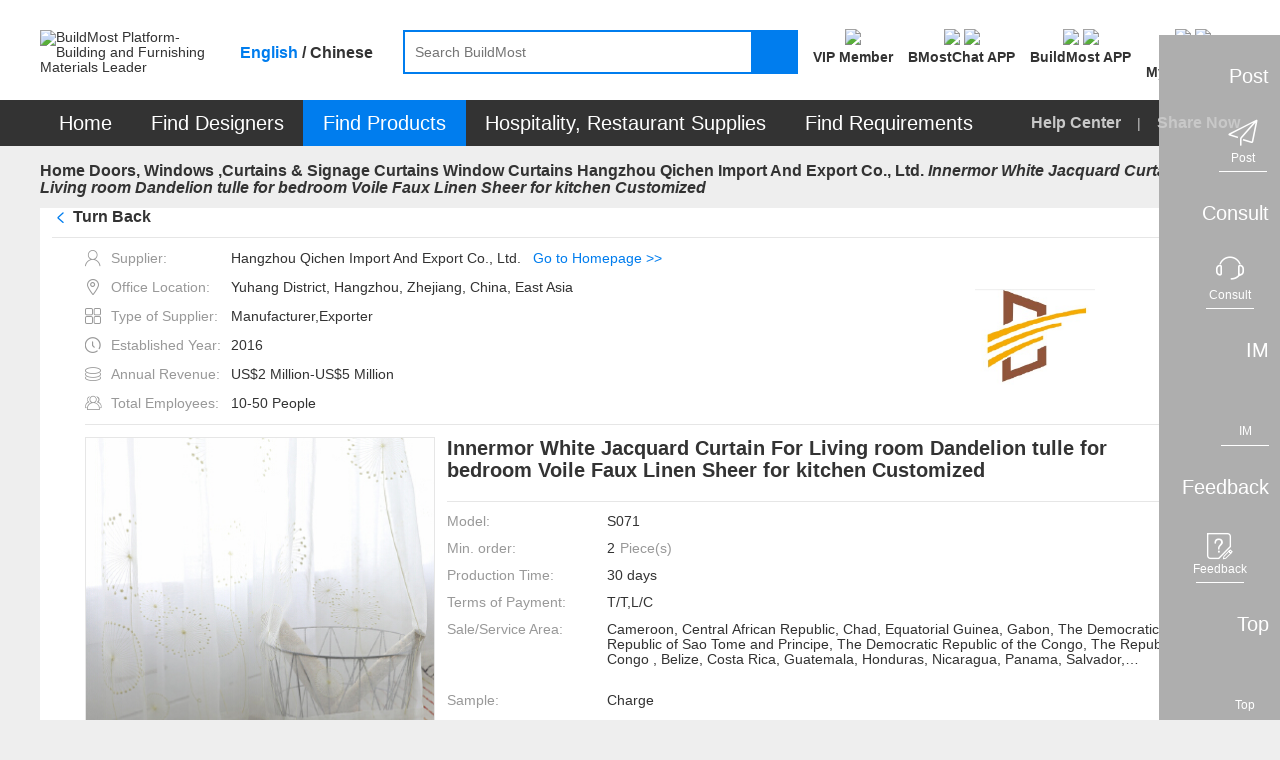

--- FILE ---
content_type: text/html;charset=UTF-8
request_url: https://www.buildmost.com/product/product_236786_19938.html
body_size: 27183
content:
<!DOCTYPE html>
<html lang="en">

<head>
  <meta charset="UTF-8">
  <meta name="viewport" content="width=device-width, initial-scale=1.0">
  <meta name="keywords"
    content="Hangzhou Qichen Import And Export Co., Ltd. ,  Window Curtains , BuildMost" />
  <meta name="description"
    content="The Innermor White Jacquard Curtain For Living room Dandelion tulle for bedroom Voile Faux Linen Sheer for kitchen Customized of Hangzhou Qichen Import And Export Co., Ltd. on BuildMost" />
  <title>Innermor White Jacquard Curtain For Living room Dandelion tulle for bedroom Voile Faux Linen Sheer for kitchen Customized_on BuildMost</title>

<meta name="facebook-domain-verification" content="jtvg11zs4ioratcr61mm95jr49krk4" />
<link rel="shortcut icon" href="/favicon.ico"/>
<link rel="stylesheet" href="/im/js/layui/css/layui-4c6b91530fbd3f572e1afd8329fd8b6d.css">
<link rel="stylesheet" href="/css/iconfont/iconfont-10f5b4866e57f340753646ed8e499e56.css">
<link rel="stylesheet" href="/css/iconfont/bm-icon-font/iconfont-e964cf5bd185a162a130df582ee4e6e8.css">
<link rel="stylesheet" href="/im/js/layui/css/bmimstyle-fc6074534c754dc951679937e8882d48.css">
<link rel="stylesheet" href="/css/bm_common-5f1d87826c5f59838bad31ac7b8aeeac.css">
<link rel="stylesheet" type="text/css" href="/css/header-57976e4daba42b9344d6f3644884ce1c.css">
<link rel="stylesheet" href="/css/nav_menu-6d75cb2f590eda355318d7f6ffd6a381.css">
<link rel="stylesheet" href="/css/footer-69a233fd54cf944240befa94af052f97.css">
<link rel="stylesheet" href="/css/introjs-3f050f2c4d70e0dc5d707b321e9f7ad6.css">
<!-- 1334 -->
<link rel="stylesheet" href="/css/leaveList-4a386d3e7189d6f81238b396ac4f2d60.css">
<!-- bmc 聊天窗口 -->
<link rel="stylesheet" href="/plugins/chat-bmc/chat-im-2b13e185646f6aab9af9d3a9bfc9aad8.css">
    <link rel="stylesheet" type="text/css" href="/css/supplier_detail-ca24d216afcad31c32c118ec6a4175fe.css">
    <link rel="stylesheet" type="text/css" href="/css/company_brief-dce93d502b743bf50093ab0a708da0d1.css">
</head>
<style>
.logo_new{ color: #fff;font-size: 12px;width: 100%;height: 100%;display: flex;align-items: center;justify-content: center;}
.logo_new .namelength6,.namelength5{ padding: 0 22px;}/* 80*80 5-6个字处理*/
.logo_new .namelength4{ padding: 0 28px;}/* 80*80 4个字处理*/
.des_imgbox {line-height: normal;}
.designWorkSharenEN {
  transform: translate(-25%,0);
}
.designWorkSharenEN::after{
  left: 220px;
}
.designWorkSharenZH {
  transform: translate(-14%,0);
}
.designWorkSharenZH::after{
  left: 185px;
}
@media screen and (max-width: 1480px){
  .en-box .sharenews.designWorkSharenEN {
      left: -130px;
  }
}
</style>

<body>
  <!-- 页面：产品详情页 位置：/supplier -->
  <div class="header_primary">
<!-- <div class="bg-dark header_info_row">
	<div class="bm_container">
		<div class="fr top_right_menu">
			<a class="inb" href="/help_center.html">
				<span class="iconfont iconzhinan"></span>
				<span class="vc_m">For New Users</span>
			</a>
			<a class="inb" href="https://www.buildmost.com/app.html">
				<span class="iconfont iconmobilephone"></span>
				<span class="vc_m">Get the App</span>
			</a>
			<a class="inb" href="/admin/user/account_management.html">
				<span class="iconfont iconmobilephone"></span>
				<span class="vc_m">旧用户中心入口</span>
			</a>
		</div>
	</div>
</div> -->
<!-- 侧边工具栏 -->
<!-- 中文引用 -->
<style>
</style>
<!-- 1334 留言列表 -->
   <div class="leave-list-box">
		<div class="leave-close-box">
			<span class="leave-realName"></span>
			<span class="leave-close-btn">x</span>
		</div>
		<ul id="leaveMessage_ul">
		</ul>
	</div>
<div class="toolbar">
  <!-- 右侧底部浮动按钮 -->
  <div>
    <div class="toolbar_box toolbar_btn" data-type="1">
      <div class="toolbar_text inb none">Post</div>
      <div class="toolbar_icon inb">
        <div class="toolbar_w">
          <span class="iconfont iconlab-feiji"></span>
          <div style="line-height: 12px;" class="font12">Post</div>
          <!-- <img src="" alt=""> -->
        </div>
      </div>
    </div>
  </div>
  <div>
    <div id="jianyue_tip_div" class="none"></div>
    <div class="toolbar_box goContactUs" data-id="" >
      <div class="toolbar_text inb none">Consult</div>
      <div class="toolbar_icon inb">
        <div class="toolbar_w">
          <span class="iconfont iconkefu"></span>
          <div style="line-height: 12px;" class="font12">Consult</div>
        </div>
      </div>
    </div>
  </div>
  <div class=" imbtn">
    <div class="toolbar_box toolbar_btn toolbar_open_im pos_r" data-type="3">
      <div class="toolbar_text inb none">IM</div>
      <div class="toolbar_icon inb">
        <!-- <image src='/images/load.gif'></image> -->
        <div class="toolbar_w">
          <span class="iconfont newxiaoxi"></span>
          <div style="line-height: 12px;" class="font12">IM</div>
        </div>
      </div>
      <span class="layui-bg-orange imbadge"></span>
    </div>
  </div>
  <!-- 1334 中文版留言 -->
  <!-- <div class="leaveBtn">
    <div class="toolbar_box toolbar_btn  toolbar_open_leave pos_r" data-type=" ">
      <div class="toolbar_text inb none">留言</div>
      <div class="toolbar_icon inb">
        <span class="iconfont iconxiaoxi"></span>
      </div>
      <span class="layui-bg-orange imbadge"></span>
    </div>
  </div> -->

  <div>
    <div class="toolbar_box toolbar_btn" data-type="4">
      <div class="toolbar_text inb none">Feedback</div>
      <div class="toolbar_icon inb">
        <div class="toolbar_w">
          <span class="iconfont iconfankui"></span>
          <div style="line-height: 12px;" class="font12">Feedback</div>
        </div>
      </div>
    </div>
  </div>
  <div>
    <div class="toolbar_box" onclick="backTop()">
      <div class="toolbar_text inb none">Top</div>
      <div class="toolbar_icon inb">
        <div class="toolbar_w" style="border-bottom: none;">
          <span class="iconfont newicondingbu"></span>
          <div style="line-height: 12px;" class="font12">Top</div>
        </div>
      </div>
    </div>
  </div>
</div>	<div class="bm_loading_box">
		<img src="/images/bmloading.gif" alt="" srcset="">
	</div>
	<div class="linkDialog hide">
		<div class="linkModal">
			<form class="layui-form mar-t12" lay-filter="linkForm" id="linkForm">
				<div class="mar-b12 flex_line_center">
					<span class="inp_title" style="width: 80px;"><span class="reg_sy">*</span>标题:</span>
					<div class="flex-item layui-input-inline bm-form-item ">
						<div class="df_inp"><input name="title" type="text" class="layui-input" placeholder="请输入标题"
								autocomplete="off" maxlength="30"></div>
					</div>
				</div>
				<div class="mar-b12 flex_line_center">
					<span class="inp_title" style="width: 80px;"><span class="reg_sy">*</span>内容描述:</span>
					<div class="flex-item layui-input-inline bm-form-item ">
						<div class="df_inp"><textarea  maxlength="120"  autocomplete="off"  name="description" placeholder="请输入内容描述"
							class="layui-textarea"></textarea>
						</div>
					</div>
				</div>
				<div class="tc_c" style="margin-top: 18px"> <button type="submit"
						class="waves-button bm-button-sm waves-effect confirm-btn mar-r12 linkSubmit">确定</button>
					<button class="bm-button-normal bm-button-sm cancel-btn linkCancel" type="button">取消</button>
				</div>
			</form>
		</div>
	</div>  </div>
  <div id="search">
<style>
/* 顶部logo */
.logo_new_header{ color: #fff;width: 100%;height: 100%;display: flex;align-items: center;justify-content: center;}
/* 88*88 5-6个字处理  这里class要链接命名，否则影响其他页面*/
.logo_new_header .namelength6,.logo_new_header .namelength5{font-size: 9px;padding: 0;}
/* 88*88 4个字处理*/
.logo_new_header .namelength4{font-size: 12px;}
.h_user_header_logotext .h_user_img{line-height: normal !important;}
.language-layer {font-weight: bold;}
.fbold{font-weight: bold !important;}
.m_product  .nav_text span{ font-size: 20px;}
.nav-item .tc{ font-size: 20px;}
.menu-help-content a{font-size: 16px;font-weight: bold;}
.nav_sharebtn{font-size: 16px;font-weight: bold;}
.nav_text span{font-size: 20px;}
</style>
<div class="bg-white">
    <div class="bm_container header_search_row flex ">
        <a href="/">
            <div class="layui-inline header_logo_box">
                <img class="header_logo" src="/images/logogai.png"
                    alt="BuildMost Platform-Building and Furnishing Materials Leader" srcset="">
            </div>
        </a>
        <div class="language-layer cursor_pointer">
            <span class="en_US bmLocale" onclick="onLanguage(this,'en_US')">English</span> / 
            <span class="zh_CN bmLocale" onclick="onLanguage(this,'zh_CN')">Chinese</span>
        </div>
        <div class="  flex-item">
            <div class="header_searchbox header_searchbox_content flex">
                <div class="inb pos_r flex-item">
                    <input class="header_search" completer data-suggest="true" data-source=""
                        onkeyup="this.value=this.value.replace(/%/g,'')" autocomplete="off"
                        placeholder="Search BuildMost" id="search_input" type="text"
                        rel="nofllow">
                    <div class="inp_comp_box">
                    </div>
                </div>
                <span class="header_searchicon sendsearch" rel="nofllow">
                    <img src="/images/search.png" alt="" srcset="">
                </span>
            </div>
        </div>
        <div class="pos_r inb search-right flex">
            <!-- 会员中心 -->
            <div class="search-right-item memberEntrance ">
                <a class="bm_a registerBtn registerBtnStyle goMemberCenter" href="/admin/member/member_center.html">
                    <div class="mar-b3">
                        <img class="member_center_img" src="/images/header/member_center.png" />
                    </div>
                    <div class="mar-t5 fbold">
VIP Member                    </div>
                </a>
            </div>   
            <!-- 下载 BMostChat -->
            <span class="search-right-item  getTheAppInfo">
                <a class="header-bmc-download-href bm_a header-icon-box" href="/download_bmostchat.html" target="_blank" cn-href="/cn/download_bmostchat.html">
                    <div class="">
                        <!-- <span class="download_app_icon"></span> -->
                        <!-- <span class="iconfont iconmobilephone font24"></span> -->
                         <img class="header-icon active none" src="/images/new-icon/header/bmc-icon-active.png" />
                         <img class="header-icon default" src="/images/new-icon/header/bmc-icon-default.png" />
                    </div>
                    <div class="mar-t5 fbold">
                        BMostChat APP
                    </div>
                </a>
            </span> 
            <!-- 英文站下载 BuildMost -->
            <span class="search-right-item  getTheAppInfo">
                <a class="bm_a header-icon-box header-bmc-download-href" href="/app.html" cn-href="/cn/app.html" target="_blank">
                    <div class="">
                        <!-- <span class="download_app_icon"></span> -->
                        <!-- <span class="iconfont iconmobilephone font24"></span> -->
                         <img class="header-icon active none" src="/images/new-icon/header/bm-icon-active.png" />
                         <img class="header-icon default" src="/images/new-icon/header/bm-icon-default.png" />
                    </div>
                    <div class="mar-t5 fbold">
                        BuildMost APP
                    </div>
                </a>
            </span>
            <!-- 注册按钮 -->
            <div class="search-right-item no_login_reg none ">
                <a class="bm_a registerBtn registerBtnStyle header-icon-box" href="/register.html">
                    <div  class="">
                        <!-- <span class="iconfont iconbianji font24" style="font-weight: bold;"></span> -->
                         <img class="header-icon active none" src="/images/new-icon/header/signup-icon-active.png" />
                         <img class="header-icon default" src="/images/new-icon/header/signup-icon-default.png" />
                    </div>
                    <div class="mar-t5 fbold">
Sign Up                    </div>
                </a>
            </div>
            <!-- 中文站扫描二维码 -->
            <!-- <span class="search-right-item none chinese-show ">
                <div class="getScanCodeInfo  mar-l20" >
                    <div>
                        <img class="scan_code_icon" src="/images/header/code_cn.png" />
                    </div>
                    <div class=" fbold">
                    </div>

                </div>
            </span> -->
            <!-- 用户中心 -->
            <div class="adminInfoBox search-right-item">
                <div class="bm_a cursor_pointer open_user New_open_user header-icon-box">
                    <div class="">
                        <!-- <span class="iconfont iconyonghu"></span> -->
                         <img class="header-icon active none" src="/images/new-icon/header/login-icon-active.png" />
                         <img class="header-icon default" src="/images/new-icon/header/login-icon-default.png" />
                        <span class="msg_count_box msg_hint_abs none">0</span>
                    </div>
                    <div class="mar-t5 fbold">
                        <div class="no-login">Log In</div>
                        <div class="is-login none">My BuildMost</div>
                        
                    </div>
                </div>
                <!-- 已登录 -->
                <div class="login_hint_box">
                    <div class="message_triangle"><span></span></div>
                    <div class="hint_user_info_box h_user_header">
                        <div class="h_user_img  a2 ">
                            <img class="h_user_img_flage" src="/images/userLogp.png" alt="" srcset="">
                            <div class="logo_new_header" >
                                <span class="logo_text" >
                                    {{item.companyIntroduction }}
                                  </span>
                            </div>
                        </div>
                        <a href="/admin/AccountManagement/Manage_Account.html" class="h_user_name bm_a ">
                            Hello,<span></span>
                        </a>
                    </div>
                    <div class="h_listbox">

                    </div>
                    <button onclick="onclicUser()" class="signintype waves-button bm-button-sm mar-t12" type="button">
Post Requirement                    </button>
                    <div onclick="logout()" class="cursor_pointer a-color-primary mar-t12" type="button">
Log out                    </div>
                </div>
                <!-- 未登录 -->
                <div class="message_hint_box tc_l New_message_hint_box">
                    <div class="message_triangle"><span></span></div>
                    <a href="/login.html">
                        <button class="waves-button bm-button-sm signintype" type="button">
Log In                        </button>
                    </a>
                    <div class="tc_c mar-t10 mar-b3">
                        New to BuildMost ?
                        <a href="/register.html" class="a-color-primary registerBtn">
Sign Up                        </a>
                    </div>
                </div>

            </div>

            <!-- <span class="search-right-item bm_a Opportunities_nav none">
                <div>
                    <span class="iconfont iconbaojiadan font24"></span>
                    <span class="msg_count_box msg_hint_abs">0</span>
                </div>
                <div class="mar-t5 fbold">
My Opportunities                </div>
            </span> -->


            <!-- <div class="search-right-item quotationInfoBox none ">
                <div class="bm_a">
                    <div>
                        <span class="iconfont iconemail font24"></span>
                        <span class="msg_count_box msg_hint_abs">0</span>
                    </div>
                    <div class="mar-t5 fbold">
New Quotation                    </div>
                </div>
                <div class="quotation_hint_box tc_l">
                    <div class="message_triangle"><span></span></div>
                    <a class="mar-b12 bm_a block" href="/admin/requirements/Design_Requirements_ad.html">
For Design Requirements                        <span class="msg_count_box fr des_msg_num">0</span>
                    </a>
                    <a class="bm_a block" href="/admin/requirements/Product_Requirements.html">
For Product Requirements                        <span class="msg_count_box fr prd_msg_num">0</span>
                    </a>
                </div>
            </div> -->
        </div>
    </div>
</div>
<style>
    .registerBtnStyle{
        color: #333333;
    }
    .registerBtnStyle:hover{
        color: #007DEE;
    }
    .getScanCodeInfo{
        margin-right: 10px;
        margin-left: 10px;
    }
</style>  </div>
  <div id="menu">
<div class=" bg-dark en-box">
  <ul class="yyui_menu1 bm_container pos_r layui-clear " style="z-index: 999;">
    <!-- 首页 -->
    <li class="nav-item m_home_btn none">
      <h2 class="font14">
        <a class="nav-link pd-4 tc nav_text" href="/" style="color:#FFFFFF">
Home        </a>
      </h2>
    </li>
    <!-- 设计服务商 改为 找设计 -->
    <li class="nav-item m_designservice pos_r new_test">
      <h2 class="font14">
        <a class="nav-link pd-4 tc nav_text" href="#" style="color:#FFFFFF">
Find Designers        </a>
      </h2>
      <div class="designservice_menu">

      </div>
    </li>
    <!-- 室内装修公司 改为 找装修公司 -->
    <li class="nav-item m_engineering pos_r new_test none">
      <h2 class="font14">
        <a class="nav-link pd-4 tc nav_text" href="#" style="color:#FFFFFF">
Find Fit-Out        </a>
      </h2>
    </li>
    <!-- 产品及产品供应商 -- 改为 找产品 -->
    <li class="nav-item m_product pos_r">
      <a class="nav_text color-white" class="nav-link" href="#" style="color:#FFFFFF">
        <span>
Find Products        </span>
        <!-- <img class="cateicon" src="/images/fenlei_icon.png" alt=""> -->
      </a>
      <ul class="" id="fristMenu">
      </ul>
    </li>
    <!-- 酒店、餐厅用品 -->
    <li class="nav-item m_hotel_menu" onclick="hospitality()">
      <a class="nav-link pd-4 tc nav_text" style="color:#FFFFFF">
Hospitality, Restaurant Supplies      </a>
      <div class="hotel-menu-container">

      </div>
    </li>
    <!-- 需求大厅 -->
    <li class="nav-item m_requirements">
      <h2 class="font14">
        <a class="nav-link pd-4 tc nav_text" href="/design_requirement.html" style="color:#FFFFFF">
Find Requirements        </a>
      </h2>
    </li>
    <!-- <span class="menu_vline"></span> -->
    <!-- 骞夸氦浼� -->
    <li class="nav-item none_imp" id="checkCantonFair">
      <a class="nav-link pd-4 tc nav_text" href="/CantonFair.html"><span
          style="display: inline;background: #FF3030;padding: 4px 9px;height: 25px;border-radius: 12px;">
          The 130<sup style="line-height: initial;">th</sup> Canton Fair</span></a>
    </li>
    <!-- <span class="menu_vline"></span> -->
   <!--  <li class="nav-item m_news">
      <h2 class="font14">
        <a class="nav-link pd-4 tc nav_text" href="/news" style="color:#FFFFFF">Articles</a>
      </h2>
    </li> -->
    <span class="fr font16 color-default3 menu-help-content ">
      <a class="" href="/help_center.html">
Help Center      </a>
      
      <span class="mar-lr12 inb xian" >|</span>
      <span>
<span class="nav_sharebtn inb">
  <span class="none chinese-hide iconfont"></span>
  <span>Share Now</span>
  <div class="nav_sharenews">
    <div class="nav_share_felxe">
      <!-- 朋友圈 -->
      <img src="/images/shareIcon/share_wxCircle.png" onclick="nav_share(1)" alt="" srcset="">
      <!-- whatapp -->
      <img src="/images/shareIcon/share_WhatsApp.png" onclick="nav_share(5)" alt="" srcset="">
      <!-- Facebook -->
      <img src="/images/shareIcon/share_Facebook.png" onclick="nav_share(3)" alt="" srcset="">
      <!-- LinkedIn -->
      <img src="/images/shareIcon/share_LinkedIn.png" onclick="nav_share(4)" alt="" srcset="">
      <!-- Twitter -->
      <img src="/images/shareIcon/share_Twitter.png" onclick="nav_share(2)" alt="" srcset="">
      <!-- Weibo -->
      <img src="/images/shareIcon/share_Weibo.png" onclick="nav_share(6)" alt="" srcset="">
    </div>
  </div>
  <div class="nav_share_cn" style="display: none;">
    <div class="nav_share_felxe">
      <!--qq -->
      <img src="/images/qq.png" onclick="nav_share(7)" alt="" srcset="">
      <!--qq空间-->
      <img src="/images/qzshare.png" onclick="nav_share(8)" alt="" srcset="">
      <!--微信-->
      <img src="/images/wechat.png" onclick="nav_share(1)" alt="" srcset="">
      <!--微信朋友圈-->
      <img src="/images/wechat-circle.png" onclick="nav_share(9)" alt="" srcset="">
      <!--微博-->
      <img src="/images/weibo.png" onclick="nav_share(6)" alt="" srcset="">
    </div>
  </div>
</span>      </span>
    </span>

  </ul>
</div>  </div>
  <div class="bm_container bm_container_minh">
    <div class="layui-breadcrumb-row">
      <span class="layui-breadcrumb" lay-separator=">">
        <a href="/" >Home</a>
            <a class="breadcrumb_text1 fontWeight a_href" href="/supplier/supplier_category_252.html" >Doors, Windows ,Curtains & Signage</a>
            <a class="breadcrumb_text1 fontWeight a_href" href="/supplier/supplier_category_281.html" >Curtains</a>
            <a class="breadcrumb_text1 fontWeight a_href" href="/supplier/supplier_product/product_category_13480_19938.html" >Window Curtains  Hangzhou Qichen Import And Export Co., Ltd.</a>
        <a title="Innermor White Jacquard Curtain For Living room Dandelion tulle for bedroom Voile Faux Linen Sheer for kitchen Customized"
          href="/product/product_236786_19938.html"><cite>Innermor White Jacquard Curtain For Living room Dandelion tulle for bedroom Voile Faux Linen Sheer for kitchen Customized</cite></a>
      </span>
    </div>
    <div class="tab_box a">
      <div class="layui-tab layui-tab-card des-tab-card" lay-filter="tabcute">
        <div class="layui-tab-content " style="padding-top: 0">
          <div class="layui-tab-item layui-show">
            <!-- 产品信息 -->
            <div class="layui-clear">
              <div class="pos_r">
                <div class="bg-white pd-lr12 layui-clear pd-b12">
                  <div class="prd-breadcrumb-box pos_r bm_border_bottom">
                    <h2 class="layui-breadcrumb-row inb">
                      <span class="layui-breadcrumb TurnBack" style="display: flex;cursor: pointer" lay-separator=">">
				          <span class="iconfont iconback mar-r5 color-primary font_w_b" ></span><sapn>Turn Back</sapn>
                                   <!--                  <span class="color-primary" >(Back to Supplier Homepage)</span>-->
				      </span>
                    </h2>
                    <!-- 分享 -->
                    <span class="sharebtn inb prd_share_abs">
                    <img class="shareicon" src="/images/fenxiang.png" alt="" srcset="">
                    <span class="vc_m">Share</span>
                    <div class="chinese-show">
                      <div class="sharenews designWorkSharenZH">
                        <div class="nav_share_felxe">
                           <!-- 朋友圈 -->
                           <img src="/images/shareIcon/share_wxCircle.png" class="chinese-hide" onclick="share(1)" alt="" srcset="">
                           <!-- whatapp -->
                           <img src="/images/shareIcon/share_WhatsApp.png" class="chinese-hide" onclick="share(5)" alt="" srcset="">
                           <!-- Facebook -->
                           <img src="/images/shareIcon/share_Facebook.png" class="chinese-hide" onclick="share(3)" alt="" srcset="">
                           <!-- LinkedIn -->
                           <img src="/images/shareIcon/share_LinkedIn.png" class="chinese-hide" onclick="share(4)" alt="" srcset="">
                           <!-- Twitter -->
                           <img src="/images/shareIcon/share_Twitter.png" class="chinese-hide" onclick="share(2)" alt="" srcset="">
                           <!-- Weibo -->
                           <img src="/images/shareIcon/share_Weibo.png" class="chinese-hide" onclick="share(6)" alt="" srcset="">


                           <img src="/images/qq.png" class="chinese-show" onclick="share(7)" alt="" srcset="">
                       
                           <img src="/images/qzshare.png" class="chinese-show" onclick="share(8)" alt="" srcset="">
                       
                           <img src="/images/wechat.png" class="chinese-show" onclick="share(1)" alt="" srcset="">
                           
                           <img src="/images/wechat-circle.png" class="chinese-show" onclick="share(9)" alt="" srcset="">
                           
                           <img src="/images/weibo.png" class="chinese-show" onclick="share(6)" alt="" srcset="">
                           <!--复制链接-->
                           <img src="/images/copyLink.png" onclick="share(10)" alt="" srcset="">
                       </div>
                      </div>
                    </div>
                    <div class="chinese-hide">
                      <div class="sharenews designWorkSharenEN">
                        <div class="nav_share_felxe">
                           <!-- 朋友圈 -->
                           <img src="/images/shareIcon/share_wxCircle.png" class="chinese-hide" onclick="share(1)" alt="" srcset="">
                           <!-- whatapp -->
                           <img src="/images/shareIcon/share_WhatsApp.png" class="chinese-hide" onclick="share(5)" alt="" srcset="">
                           <!-- Facebook -->
                           <img src="/images/shareIcon/share_Facebook.png" class="chinese-hide" onclick="share(3)" alt="" srcset="">
                           <!-- LinkedIn -->
                           <img src="/images/shareIcon/share_LinkedIn.png" class="chinese-hide" onclick="share(4)" alt="" srcset="">
                           <!-- Twitter -->
                           <img src="/images/shareIcon/share_Twitter.png" class="chinese-hide" onclick="share(2)" alt="" srcset="">
                           <!-- Weibo -->
                           <img src="/images/shareIcon/share_Weibo.png" class="chinese-hide" onclick="share(6)" alt="" srcset="">


                           <img src="/images/qq.png" class="chinese-show" onclick="share(7)" alt="" srcset="">
                       
                           <img src="/images/qzshare.png" class="chinese-show" onclick="share(8)" alt="" srcset="">
                       
                           <img src="/images/wechat.png" class="chinese-show" onclick="share(1)" alt="" srcset="">
                           
                           <img src="/images/wechat-circle.png" class="chinese-show" onclick="share(9)" alt="" srcset="">
                           
                           <img src="/images/weibo.png" class="chinese-show" onclick="share(6)" alt="" srcset="">
                           <!--复制链接-->
                           <img src="/images/copyLink.png" onclick="share(10)" alt="" srcset="">
                       </div>
                      </div>
                    </div>
                  </span>
                  </div>
                  <div class="new_details_content bm_border_bottom mar-t12 flex supplierInfo">
                  <div style="max-width: 70%;">
                    <div class="c_info_text ">
                      <span class="iconfont icon_shenfen color-default4 mar-r10"></span>
                      <span class="color-default4 vc_m">Supplier:</span>
                      <span>Hangzhou Qichen Import And Export Co., Ltd.</span><span class="color-primary mar-l12"><a class="editHref" href="/supplier/supplier_product/product_category_13480_19938.html"
                                                                                                      >Go to Homepage >></a></span>
                    </div>
                    <div class="c_info_text ">
                      <span class="iconfont icon_address color-default4 mar-r10"></span>
                      <span class="color-default4 vc_m">Office Location:</span>
                      <span class="chinese-show none" title="Yuhang District, Hangzhou, Zhejiang, China, East Asia">Yuhang District, Hangzhou, Zhejiang, China, East Asia</span>
                      <span class="chinese-hide none" title="Yuhang District, Hangzhou, Zhejiang, China, East Asia">Yuhang District, Hangzhou, Zhejiang, China, East Asia</span>
                    </div>
                  <div class="c_info_text ">
                    <span class="iconfont icon_suppliertype color-default4 mar-r10"></span>
                    <span class="color-default4 vc_m">Type of Supplier:</span>
                    <span>
                                Manufacturer,Exporter
                              </span>
                  </div>
                <div class="c_info_text ">
                  <span class="iconfont icon_date color-default4 mar-r10"></span>
                  <span class="color-default4 vc_m">Established Year:</span>
                  <span>2016 </span>
              </div>
            <div class="c_info_text ">
              <span class="iconfont icon_shouru color-default4 mar-r10"></span>
              <span class="color-default4 vc_m">Annual Revenue:</span>
              <span>US$2 Million-US$5 Million</span>
            </div>
          <div class="c_info_text">
            <span class="iconfont icon_teamsize color-default4 mar-r10"></span>
            <span class="color-default4 vc_m">Total Employees:</span>
            <span>10-50 People</span>
          </div>
          </div>
      <div>
        <img class="company_logos"
             src="https://img.buildmost.com/image/20201223/6bb78ada-f271-4966-ac79-4ca498a776f2.png?x-image-process=image/resize,w_200,h_200"
             alt="Hangzhou Qichen Import And Export Co., Ltd." srcset="">
              </div>
             </div>
                  <div class="flex new_details_content" >
                    <div class="prd_slide inb">
                      <div class="layui-carousel" id="carouselbox2" lay-filter="carouselbox2">

                        <div carousel-item class="carouse_item">

                          <!-- SEO 商品图片start -->

                              <div class="prdpeviewbox layui-this">
                                <img src="https://img.buildmost.com/image/20210915/9dcec8b1-b805-4f22-bb2d-34abdd8ca679.jpg?x-image-process=image/resize,w_350,h_350"
                                  alt="Innermor White Jacquard Curtain For Living room Dandelion tulle for bedroom Voile Faux Linen Sheer for kitchen Customized" layer-index="0">
                                </div>
                              <div class="prdpeviewbox ">
                                <img src="https://img.buildmost.com/image/20210915/fca614cc-3ccd-43cc-83a7-d036228124b8.jpg?x-image-process=image/resize,w_350,h_350"
                                  alt="Innermor White Jacquard Curtain For Living room Dandelion tulle for bedroom Voile Faux Linen Sheer for kitchen Customized" layer-index="1">
                                </div>
                              <div class="prdpeviewbox ">
                                <img src="https://img.buildmost.com/image/20210915/b6ca9539-cf19-41c0-bd14-6a955cff1ace.jpg?x-image-process=image/resize,w_350,h_350"
                                  alt="Innermor White Jacquard Curtain For Living room Dandelion tulle for bedroom Voile Faux Linen Sheer for kitchen Customized" layer-index="2">
                                </div>
                          <!-- SEO 商品图片信息end   -->

                        </div>
                      </div>
                      <div class="carouse_view noscroll mar-t12">

                        <!-- SEO 商品图片start -->

                              <div data-index="0" class="prdpeminviewbox"><img
                                  src="https://img.buildmost.com/image/20210915/9dcec8b1-b805-4f22-bb2d-34abdd8ca679.jpg?x-image-process=image/resize,w_80,h_60"
                                  alt="Innermor White Jacquard Curtain For Living room Dandelion tulle for bedroom Voile Faux Linen Sheer for kitchen Customized"></div>
                              <div data-index="1" class="prdpeminviewbox"><img
                                  src="https://img.buildmost.com/image/20210915/fca614cc-3ccd-43cc-83a7-d036228124b8.jpg?x-image-process=image/resize,w_80,h_60"
                                  alt="Innermor White Jacquard Curtain For Living room Dandelion tulle for bedroom Voile Faux Linen Sheer for kitchen Customized"></div>
                              <div data-index="2" class="prdpeminviewbox"><img
                                  src="https://img.buildmost.com/image/20210915/b6ca9539-cf19-41c0-bd14-6a955cff1ace.jpg?x-image-process=image/resize,w_80,h_60"
                                  alt="Innermor White Jacquard Curtain For Living room Dandelion tulle for bedroom Voile Faux Linen Sheer for kitchen Customized"></div>
                        <!-- SEO 商品图片end   -->

                      </div>
                    </div>
                    <div class="prd_info_box inb vc_t mar-l12 flex-item">
                      <!-- SEO 商品基本信息start -->
                      <h1 class="font20 mar-b20 font_w_b">Innermor White Jacquard Curtain For Living room Dandelion tulle for bedroom Voile Faux Linen Sheer for kitchen Customized</h1>
                      <!-- 广交会标识 -->
                      <!-- 展会标识 -->


                      <div class="prd_line"></div>

                        <div class="mar-b12 p_info_row flex">
                          <span>Model:</span>
                          <span class="flex-item"> S071</span>
                        </div>

                        <div class="mar-b12 p_info_row flex">
                          <span>Min. order:</span>
                          <span class="flex-item flex">2 <span class="color-default4 mar-l5"> Piece(s)</span></span>
                        </div>

                        <div class="mar-b12 p_info_row flex">
                          <span>Production Time:</span>
                          <span class="flex-item">30 days</span>
                        </div>

                        <div class="mar-b12 p_info_row flex">
                          <span>Terms of Payment:</span>
                          <span class="flex-item" title="T/T,L/C">T/T,L/C</span>
                        </div>


                        <div class="mar-b12 p_info_row flex">
                          <span>Sale/Service Area:</span>
                          <span class="inb Service_text flex-item">
                            <p class="ellipsis3 sale-text" >Cameroon, Central African Republic, Chad, Equatorial Guinea, Gabon, The Democratic Republic of Sao Tome and Principe, The Democratic Republic of the Congo, The Republic of Congo , Belize, Costa Rica, Guatemala, Honduras, Nicaragua, Panama, Salvador, Kazakhstan, Kyrgyzstan, Tajikistan, Turkmenistan, Uzbekistan, Austria, Germany, Hungary, Liechtenstein, Poland, Slovakia, Switzerland, The Czech Republic, Burundi, Djibouti, Eritrea, Ethiopia, Kenya, Mayotte, Reunion, Rwanda, Seychelles, Somalia, South Sudan, Tanzania, Uganda, China, Hong Kong-China, Japan, Macao-China, Mongolia, North Korea, South Korea, Taiwan-China, Belarus, Estonia, Kosovo, Latvia, Lithuania, Moldova, Russia, Ukraine, Algeria, Egypt, Libya, Morocco, Sudan, Tunisia, Anguilla, Antigua and Barbuda, Bahamas, Barbados, Bermuda, Canada, Cayman Islands, Commonwealth of Dominica, Cuba, Greenland, Grenada, Guadeloupe, Haiti, Jamaica, Jersey, Martinique, Mexico, Montserrat, Puerto Rico, Saint Kitts and Nevis, Saint Lucia, Saint Pierre And Miquelon, Saint Vincent and the Grenadines, Sint Maarten, The Dominican Republic, Trinidad and Tobago, U.S.Virgin Islands, United States, United States Minor Outlying Islands, Aland Islands, Bonaire,SaintEustatiusAndSaba, Denmark, Faroe Islands, Finland, Iceland, Norway, Sweden, American Samoa, Australia, Cocos Islands, Fiji, French Polynesia, Guam, Kiribati, Marshall Islands, Micronesia, Nauru, New Caledonia, New Zealand, Niue, Northern Mariana Islands, Palau, Papua New Guinea, Samoa, Solomon Islands, The Cook Islands, Tokelau, tonga, Tuvalu, Vanuatu, Wallis And Futuna, Argentina, Bolivia, Brazil, Chile, Colombia, Curacao, Ecuador, Falkland Islands, French Guiana, Guyana, Paraguay, Peru, Suriname, Uruguay, Venezuela, Bangladesh, Bhutan, India, Maldives, Nepal, Pakistan, Sri Lanka, Brunei, Cambodia, East Timor, Indonesia, Laos, Malaysia, Myanmar, Philippines, Singapore, Thailand, Vietnam, Angola, Comoros, Lesotho, Madagascar, Malawi, Mauritius, Mozambique, Namibia, Republic of Botswana, Republic of South Africa, Saint Helena, Swaziland, Zambia, Zimbabwe, Albania, Andorra, Bosnia and Herzegovina, Bulgaria, Croatia, French Southern Territories, Greece, Italy, Macedonia, Malta, Montenegro, Portugal, Romania, San Marino, Serbia, Slovenia, Spain, Vatican, Benin, Burkina Faso, Cape Verde, Equatorial Guinea, Gambia, Ghana, Guinea-Bissau, Liberia, Mali, Mauritania, Niger, Nigeria, Republic of Côte d'Ivoire, Senegal, Sierra Leone, Togo, Western Sahara, Afghanistan, Armenia, Azerbaijan, Bahrain, Cyprus, Georgia, Iran, Iraq, Israel, Jordan, Kuwait, Lebanon, Oman, Qatar, Saudi Arabia, State of Palestine, Syria, Turkey, United Arab Emirates, Yemen, Belgium, France, Guernsey, Ireland, Isle Of Man, Luxembourg, Monaco, Netherlands, United Kingdom, Bahrain, Cyprus, Egypt, Iran, Iraq, Israel, Jordan, Kuwait, Lebanon, Oman, Qatar, Saudi Arabia, State of Palestine, Syria, Turkey, United Arab Emirates, Yemen</p>
                            <span class="toolpit-box" >Cameroon, Central African Republic, Chad, Equatorial Guinea, Gabon, The Democratic Republic of Sao Tome and Principe, The Democratic Republic of the Congo, The Republic of Congo , Belize, Costa Rica, Guatemala, Honduras, Nicaragua, Panama, Salvador, Kazakhstan, Kyrgyzstan, Tajikistan, Turkmenistan, Uzbekistan, Austria, Germany, Hungary, Liechtenstein, Poland, Slovakia, Switzerland, The Czech Republic, Burundi, Djibouti, Eritrea, Ethiopia, Kenya, Mayotte, Reunion, Rwanda, Seychelles, Somalia, South Sudan, Tanzania, Uganda, China, Hong Kong-China, Japan, Macao-China, Mongolia, North Korea, South Korea, Taiwan-China, Belarus, Estonia, Kosovo, Latvia, Lithuania, Moldova, Russia, Ukraine, Algeria, Egypt, Libya, Morocco, Sudan, Tunisia, Anguilla, Antigua and Barbuda, Bahamas, Barbados, Bermuda, Canada, Cayman Islands, Commonwealth of Dominica, Cuba, Greenland, Grenada, Guadeloupe, Haiti, Jamaica, Jersey, Martinique, Mexico, Montserrat, Puerto Rico, Saint Kitts and Nevis, Saint Lucia, Saint Pierre And Miquelon, Saint Vincent and the Grenadines, Sint Maarten, The Dominican Republic, Trinidad and Tobago, U.S.Virgin Islands, United States, United States Minor Outlying Islands, Aland Islands, Bonaire,SaintEustatiusAndSaba, Denmark, Faroe Islands, Finland, Iceland, Norway, Sweden, American Samoa, Australia, Cocos Islands, Fiji, French Polynesia, Guam, Kiribati, Marshall Islands, Micronesia, Nauru, New Caledonia, New Zealand, Niue, Northern Mariana Islands, Palau, Papua New Guinea, Samoa, Solomon Islands, The Cook Islands, Tokelau, tonga, Tuvalu, Vanuatu, Wallis And Futuna, Argentina, Bolivia, Brazil, Chile, Colombia, Curacao, Ecuador, Falkland Islands, French Guiana, Guyana, Paraguay, Peru, Suriname, Uruguay, Venezuela, Bangladesh, Bhutan, India, Maldives, Nepal, Pakistan, Sri Lanka, Brunei, Cambodia, East Timor, Indonesia, Laos, Malaysia, Myanmar, Philippines, Singapore, Thailand, Vietnam, Angola, Comoros, Lesotho, Madagascar, Malawi, Mauritius, Mozambique, Namibia, Republic of Botswana, Republic of South Africa, Saint Helena, Swaziland, Zambia, Zimbabwe, Albania, Andorra, Bosnia and Herzegovina, Bulgaria, Croatia, French Southern Territories, Greece, Italy, Macedonia, Malta, Montenegro, Portugal, Romania, San Marino, Serbia, Slovenia, Spain, Vatican, Benin, Burkina Faso, Cape Verde, Equatorial Guinea, Gambia, Ghana, Guinea-Bissau, Liberia, Mali, Mauritania, Niger, Nigeria, Republic of Côte d'Ivoire, Senegal, Sierra Leone, Togo, Western Sahara, Afghanistan, Armenia, Azerbaijan, Bahrain, Cyprus, Georgia, Iran, Iraq, Israel, Jordan, Kuwait, Lebanon, Oman, Qatar, Saudi Arabia, State of Palestine, Syria, Turkey, United Arab Emirates, Yemen, Belgium, France, Guernsey, Ireland, Isle Of Man, Luxembourg, Monaco, Netherlands, United Kingdom, Bahrain, Cyprus, Egypt, Iran, Iraq, Israel, Jordan, Kuwait, Lebanon, Oman, Qatar, Saudi Arabia, State of Palestine, Syria, Turkey, United Arab Emirates, Yemen</span>
                          </span>
                        </div>

                        <div class="mar-b12 p_info_row flex">
                          <span>Sample:</span>
                          <span class="flex-item">Charge</span>
                        </div>

                        <div class="mar-b12 p_info_row flex">
                          <span>Main Port of Export:</span>
                          <span class="flex-item" title="shanghai/ningbo">shanghai/ningbo</span>
                        </div>



                      <!--  -->

                      <div class="prd_btn_row2 ">
                        <button class="waves-button prd_favoritebtn bm-button-lg bm-button-normal btn_x_center">
                          <div class="btn_flex_center" >
                            <span class="iconfont iconfavorite vc_t mar-r4"></span>
                            <span class="vc_m">Favorites</span>
                          </div>
                        </button>
                        <button class="waves-button bm-button-lg bm-button-normal open_im mar-r10 btn_x_center none chinese-hide" data-product="product" data-productId="236786" data-type="seller" data-id="19938">
                          <div class="btn_flex_center" >
                            <span class="iconfont iconemail vc_b mar-r4"></span>
                            <span class="vc_m true-up">Contact This Supplier</span>
                          </div>
                        </button>
                        <!-- 1334 -->
                        <button class="waves-button bm-button-lg bm-button-normal leave_message_btn  mar-r10 btn_x_center chinese-show none" data-product="product"  data-productId="236786" data-id="19938" receive-user-id="19938" company-name="Hangzhou Qichen Import And Export Co., Ltd." target-type=" " id=" " target-type2="true">
                          <div class="btn_flex_center" >
                            <span class="iconfont iconemail vc_b a1"></span>
                            <span class="vc_m true-up">Contact This Supplier</span>
                          </div>
                        </button>
                        <button class="waves-button  bm-button-lg bm-button-normal getlastquote btn_x_center" categoryId="282">
                          <span class="iconfont iconfont iconlab-feiji vc_b"></span>
                          <span class="vc_m">Get a Quote</span>
                        </button>

                      </div>
                      <!-- SEO 商品基本信息end   -->
                    </div>
                  </div>
                </div>
              </div>
<!--              <div class="fl prd_comp_info">-->
<!--                -->
<!--                  <div class="prd_comp_info_box bg-white pd-12">-->
<!--                    <div class="mar-b12">-->
<!--                      <div class="r_company_info_img inb">-->
<!--                        -->
<!--                          <img-->
<!--                          src="https://img.buildmost.com/image/20201223/6bb78ada-f271-4966-ac79-4ca498a776f2.png?x-image-process=image/resize,w_80,h_80"-->
<!--                          alt="Hangzhou Qichen Import And Export Co., Ltd." srcset="">-->
<!--                          -->
<!--                      </div>-->
<!--                      <div class="inb vc_m max-w60">-->
<!--                        <div class="r_company_info_text_box">-->
<!--                          <h2 class="breakall font14">Hangzhou Qichen Import And Export Co., Ltd.</h2>-->
<!--                          <div>-->
<!--                            <img src='/images/flag/cn.png'>-->
<!--                            <span class='vc_m inb '>China</span>-->
<!--                            <span class='vc_m inb'>2016</span>-->
<!--                          </div>-->
<!--                        </div>-->
<!--                      </div>-->
<!--                    </div>-->
<!--                    -->
<!--                      <div class="mar-b12 mar-b5">-->
<!--                        <span class="iconfont iconviewgallery"></span>-->
<!--                        <span class="color-default4 vc_m">Type of Supplier:</span>-->
<!--                      </div>-->
<!--                      <h3 class="pd-l20 inb mar-b12">-->
<!--                        Manufacturer, Exporter-->
<!--                      </h3>-->
<!--                    -->
<!--                    -->
<!--                      <div class="mar-b5">-->
<!--                        <span class="iconfont iconmap"></span>-->
<!--                        <span class="color-default4">Address:</span>-->
<!--                      </div>-->
<!--                      <div class="pd-l20 inb break-word">Hangzhou, Zhejiang, China, East Asia</div>-->
<!--                    -->
<!--                    <div class="tc_c mar-t30">-->
<!--                      <button data-type="product"-->
<!--                        class="waves-button mar-b12 r_info_contactbtn open_im  bm-button-lg bm-button-normal none chinese-hide"-->
<!--                        data-productid="236786" data-id="19938">-->
<!--                        <span class="iconfont iconemail vc_b"></span>-->
<!--                        <span class="vc_m">Contact This Supplier</span>-->
<!--                      </button>-->
<!--                      <button class="waves-button favoritebtn bm-button-lg bm-button-normal">-->
<!--                        <span class="iconfont iconfavorite vc_t"></span>-->
<!--                        <span class="vc_m">Favorites</span>-->
<!--                      </button>-->
<!--                    </div>-->
<!--                  </div>-->
<!--                -->
<!--              </div>-->
            </div>
            <div class="bg-white">
              <div>
                <div class="pd-12 new_details_content pd-t0">
                  <div class="bm_normal_title2 mar-b12">
                    <span class="normal_vc_line"></span>
                    <span class="normal_title_text">Product Details</span>
                  </div>

              <div class="productDetailsBox layui-clear">
                <p style="text-align: left;"><img src="https://img.buildmost.com/image/20210915/7292be52-a280-409e-a48b-2ec76ed7ea8e.png" title="image.png" alt="image.png"/></p><p><br/></p><p><img src="https://img.buildmost.com/image/20210915/43d782d1-9401-417c-8530-0407b5584b65.png" title="image.png" alt="image.png"/></p><p><img src="https://img.buildmost.com/image/20210915/1cabda93-5025-4928-b036-6993a177613e.jpg" data-src="//sc02.alicdn.com/kf/H6860cdb3abd345e3b822b2dc89fa52090/239043595/H6860cdb3abd345e3b822b2dc89fa52090.jpg" class="magic-9"/></p><p><img src="https://img.buildmost.com/image/20210915/94d88d0f-1dd2-4def-86d4-e5db9e6b3e5a.jpg" data-src="//sc01.alicdn.com/kf/Hc1bc8eb098104097aca7f38f11fa70d81/239043595/Hc1bc8eb098104097aca7f38f11fa70d81.jpg" class="magic-9"/></p><p><img src="https://img.buildmost.com/image/20210915/cac020ee-27d5-4797-b2eb-32db31c2732f.jpg" data-src="//sc01.alicdn.com/kf/H77330c563ab04a608d4ada6873702f3dx/239043595/H77330c563ab04a608d4ada6873702f3dx.jpg" class="magic-9"/></p><p><img src="https://img.buildmost.com/image/20210915/81171e10-6948-4729-87f1-e2a6de5bb7f6.jpg" data-src="//sc01.alicdn.com/kf/H77519bca6cc747608e8e118841c8fa6dW/239043595/H77519bca6cc747608e8e118841c8fa6dW.jpg" class="magic-9"/></p><p><img src="https://img.buildmost.com/image/20210915/39fb2df0-abf7-4cb6-b124-4eb94e9da136.jpg" data-src="//sc02.alicdn.com/kf/Hddfd65a9a9d54837bfdfbad7a87bc6b7G/239043595/Hddfd65a9a9d54837bfdfbad7a87bc6b7G.jpg" class="magic-9"/></p><p><img src="https://img.buildmost.com/image/20210915/a19ddd71-2826-46c5-9d76-9ddf88dcb4d4.jpg" data-src="//sc02.alicdn.com/kf/H790985137559498db636f77d861e38b4i/239043595/H790985137559498db636f77d861e38b4i.jpg" class="magic-9"/></p><p><img src="https://img.buildmost.com/image/20210915/9a253333-cafa-416c-aeeb-88a1d8955286.jpg" data-src="//sc02.alicdn.com/kf/H4bac6fb00afa445ab668a447ef6d45f9z/239043595/H4bac6fb00afa445ab668a447ef6d45f9z.jpg" class="magic-20"/></p><p><img src="https://img.buildmost.com/image/20210915/47309689-5198-4d23-867d-fbcb29fe8b85.png" title="image.png" alt="image.png"/></p><p>Product packaging</p><p><img src="https://img.buildmost.com/image/20210915/a35a7ecc-4ec2-409f-a030-ee406520fdf7.jpg" data-src="//sc01.alicdn.com/kf/H59b5fab1c811411e9a95502bbce87444d/239043595/H59b5fab1c811411e9a95502bbce87444d.jpg" class="magic-36"/></p><p><img src="https://img.buildmost.com/image/20210915/3b9a583b-aa95-4c90-9605-3e0cb4b35236.png" title="image.png" alt="image.png"/></p>
              </div>
              </div>
              </div>
             <div class="new_btn_content mar-b20 pd-b20" style="margin-top: 0;">
               <button class="waves-button bm-button-lg bm-button-normal open_im mar-r12 btn_x_center none chinese-hide"  data-type="seller" data-id="19938" data-product="product" data-productId="236786">
                 <div class="btn_flex_center" >
                   <span class="iconfont iconemail vc_b mar-r4"></span>
                   <span class="vc_m true-up">Contact This Supplier</span>
                 </div>
               </button>
               <button class="waves-button bm-button-lg bm-button-normal leave_message_btn  mar-r12 btn_x_center chinese-show none" data-product="product" data-productId="236786" data-id="19938" receive-user-id="19938" company-name="Hangzhou Qichen Import And Export Co., Ltd." target-type=" " id=" " target-type2="true">
                 <div class="btn_flex_center" >
                   <span class="iconfont iconemail vc_b a1"></span>
                   <span class="vc_m true-up">Contact This Supplier</span>
                 </div>
               </button>
              <button class="waves-button bm-button-lg bm-button-normal  mar-r12 btn_x_center" data-type="seller" data-id="111" onclick="toSupplierPage()">
                <div class="btn_flex_center" >
                  <span class="iconfont iconsheji vc_b"></span>
                  <span class="vc_m true-up">View More Products</span>
                </div>
              </button>
              <button class="waves-button  bm-button-lg bm-button-normal mar-r12 btn_x_center" onclick="downloadProductImg()" >
                <div class="btn_flex_center" >
                  <span class="iconfont iconicondownload vc_b mar-r4"></span>
                  <span class="vc_m">Download Product Pictures</span>
                </div>
              </button>
              <button class="waves-button  bm-button-lg bm-button-normal btn_x_center" onclick="downloadModel()" >
                <div class="btn_flex_center" >
                  <span class="iconfont iconicondownload vc_b mar-r"></span>
                  <span class="vc_m">Download 3D Model</span>
                </div>
              </button>
            </div>
           </div>

<!--            -->
<!--              <div class="bg-white pd-12 mar-t12 BulidSeve">-->
<!--                <div class="bm_normal_title2 mar-b12">-->
<!--                  <span class="normal_vc_line"></span>-->
<!--                  <span class="normal_title_text">BuildMost Service</span>-->
<!--                </div>-->
<!--                <div class="BuildMost-Servie">-->
<!--                  <div>
			<div style="margin-bottom: 15px;">
				<div style="display: inline-block;"><img src="https://img.buildmost.com/image/20200429/108f70da-3424-431e-b7a3-d66142465785.png"></div>
				<div style="display: inline-block; word-break: break-word;">Contact the supplier directly to know more about the product or get the latest price.</div>
			</div>
			<div style="margin-bottom: 15px;">
				<div style="display: inline-block;"><img src="https://img.buildmost.com/image/20200429/54a4ede0-72e9-4511-bbf8-d217b6c16c84.png"></div>
				<div style="display: inline-block;word-break: break-word;">BuildMost provides high-quality logistics service provider resources. Any inquiry for shipping / air freight, please contact customer service directly.</div>
			</div>
			<div style="margin-bottom: 15px;">
				<div style="display: inline-block;"><img src="https://img.buildmost.com/image/20200429/2200cc7b-199a-4c98-873f-0e85bf7d04f6.png"></div>
				<div style="display: inline-block;word-break: break-word;">BuildMost provides professional and efficient LCL services. Any need, please contact customer service directly.</div>
			</div>
		</div>-->
<!--                </div>-->
<!--              </div>-->
<!--            -->
            <!-- 评论模块 -->
          <div class="bg-white">
            <div class="comment-box product-detail new_details_content" >

<!-- 评论模块 公共组件 -->
<link rel="stylesheet" type="text/css" href="/css/comment/index-a5625b462f8798b476d6afbbc62ce732.css">
<link rel="stylesheet" type="text/css" href="/css/search-card-0f0d54e9264eb567eaabb9eed413232e.css">
  <link rel="stylesheet" type="text/css" href="/css/viewer-36a9857c3a1e87bc0933c9e6d3817ee7.css">
<style>
  /* 2023年10月19日 19:22:29 需求变更：隐藏 */
.comment-name .messages_name_span{border-bottom: 1px solid #0099FF;color: #0099FF; display: inline;cursor: pointer;}
.messages_name_span_box{ display: inline-block;}
.messages_name_span_box {position: relative;}
.btn_box{ position: absolute; height: 20px; width: 100%; display: none;}
/* 2023年10月19日 19:22:29 需求变更：隐藏 */
.messages_block {cursor: pointer;}
.messages_name_span_box .triangle{position: absolute;left: 20px;top: 6px;  z-index: 3; width: 0;height: 0;border-left: 8px solid transparent;  border-right: 8px solid transparent;  border-bottom: 9px solid #0099FF; }
.messages_name_span_box .triangle::before{ content: "";position: absolute;left: -8px; top: 2px;width: 0;height: 0;border-left: 8px solid transparent;  border-right: 8px solid transparent;   border-bottom: 9px solid #fff;}
.IM_box{border: 1px solid #0099FF; padding: 7px 7px;display: inline; position: absolute; left: 0; top: 14px;background: #fff;  display: flex; justify-content: space-around;border-radius: 2px 2px 2px 2px;color:#0099FF;}
.IM_box .btn{white-space: nowrap;padding: 3px 0;}
.comment-items .location{margin-top: 10px;}
.messages_none .btn_box{display: none!important;}
/*  */
.OnHomepagehide{display: none;}
.OnHomepageShow{display: block;padding-left: 0px !important;}
.OnIM + .OnHomepageShow {border-left: 1px solid #999999;padding-left: 9px !important; margin-left: 9px;}
   
    
  </style>
<div class="comment-container none" >
  <div class="search-card-content none" >
    <div class="reqtabbox ">
      <div class="layui-row flex" >
        <div class="layui-col-xs6 layui-col-sm6 layui-col-md6 flex-item left-card" >

          <h2 class="inb reqtab active"> 
              <a class="comment-tab" href="javascript:void(0);" type="COMMON_COMMENT"  >
Comments            </a>
          </h2>
        </div>
        
        <div class="layui-col-xs6 layui-col-sm6 layui-col-md6 flex-item right-card" >
          <h2 class="inb reqtab ">
            <a class="comment-tab" href="javascript:void(0);" type="FEEDBACK_COMMENT" >
Feedback from Buyer            </a>
          </h2>
        </div>
      </div>
    </div>

  </div>
  <div class="comment-animate-container clear" >
    <!-- 普通评论 -->
    <div class="COMMON_COMMENT comment-animate-content" >
      <div class="comment-total flex" >
        <div class="inb comment-line flex-item" >
          <div class="show-comment" >
Comments          </div>
        </div>
        <div class="inb fr" >
          <!-- <div class="inb like-comm mar-r20" >
            <span class="likes-icon" ></span>
            <span class="totals" >
              0
            </span>
          </div> -->
          <div class="inb total-comm" >
            <span class="totals none" >
              <span class="show-comment " >
<span class="totalCommentCount" >${0}</span> Comments in Total              </span>
            </span>
            <span class="total none" >
              <span class="show-comment " >
<span class="totalCommentCount" >${0}</span> Comment in Total              </span>
            </span>
          </div>
        </div>
      </div>
      <div class="comment-content" >
        <div class="no-comment none" >
          <span class="show-comment " >
No Comments Now          </span>
        </div>
        <div class="comment-record" >
        </div>
        <div class="send-comment" >
          <div class="font16 " >
            <span class="show-comment " >
Add a comment            </span>
          </div>
          <div class="mar-t12 " >
            <div class="comment-word-limit-textarea comment-textarea" >
              <!-- <textarea class="layui-textarea" placeholder='Share your thoughts on this design/product. Please do not promote in any ways in the Comment section (especially include your contact information in your comment), or your account will be temporarily suspended. Multiple violations will result in permanent suspension of your account.' 
              name="sendComment" value="" maxlength="280" onkeydown="if(event.keyCode==13)return false;"></textarea> -->
                <!-- 优化 -->
                <div class="contenteditable-content layui-comment-textarea" contenteditable="true" 
                data-placeholder='Share your thoughts on this design/product. Please do not promote in any ways in the Comment section (especially include your contact information in your comment), or your account will be temporarily suspended. Multiple violations will result in permanent suspension of your account.'
                maxlength="280" name="sendComment" translate="no" ></div>
                <!-- end -->
              <a href="javascript:;" class="emoji-content layim-chat-tool comment-emoji flex" >
                <span class="emoji-icon layui-icon layim-tool-face" >&#xe60c;</span>
                <span class="font14 emoji-text none chinese-show" >表情</span>
              </a>
              <div class="comment-textarea-options" >
                <!-- 评论  -->
                <button class="layui-btn layui-btn-normal layui-btn-xs submit" comment-id="0">Post</button>
              </div>
            </div>
          </div>
        </div>
    
      </div>
    </div><div class="FEEDBACK_COMMENT comment-animate-content none" >
      <!-- 反馈评论 -->
      <div class="comment-total flex" >
        <div class="inb comment-line flex-item" >
          <div class="show-comment" >
Feedback from Buyer          </div>
        </div>
        <div class="inb fr" >
          <!-- <div class="inb like-comm mar-r20" >
            <span class="likes-icon" ></span>
            <span class="totals" >
              0
            </span>
          </div> -->
          <div class="inb total-comm" >
            <span class="totals none" >
              <span class="show-comment " >
<span class="totalCommentCount" >${0}</span> Feedback from Buyers in Total              </span>
            </span>
            <span class="total none" >
              <span class="show-comment " >
<span class="totalCommentCount" >${0}</span> Feedback from Buyer in Total              </span>
            </span>
          </div>
        </div>
      </div>
      <div class="comment-content" >
        <div class="no-comment none" >
          <span class="show-comment " >
No Feedback from Buyer Now          </span>
        </div>
        <div class="comment-record" >
        </div>
        <div class="send-comment" >
          <div class="font16 " >
            <span class="show-comment " >
Add a Feedback from Buyer              <span class="font12 color-default4 addFeedbackDesc" >(Give feedback to this design service provider. Please do not promote in any ways (especially include your contact information in the feedback), or your account will be temporarily suspended. Multiple violations will result in permanent suspension of your account.)</span>
            </span>
          </div>
          <div class="mar-t12 " >
            <div class="comment-word-limit-textarea comment-textarea">
              <!-- 优化 -->
              <div class="contenteditable-content layui-comment-textarea" contenteditable="true" 
              data-placeholder="This design service provider hasn't quoted your requirements. You can't give feedback to this design service provider at this moment."
              maxlength="280" name="sendComment" ></div>
              <!-- end -->
              <!-- <textarea class="layui-textarea" placeholder="This design service provider hasn't quoted your requirements. You can't give feedback to this design service provider at this moment." 
              name="sendComment" value="" maxlength="280" onkeydown="if(event.keyCode==13)return false;"></textarea> -->
              <a class="emoji-content layim-chat-tool comment-emoji flex" >
                <span class="emoji-icon layui-icon layim-tool-face" >&#xe60c;</span>
                <span class="font14 emoji-text none chinese-show" >表情</span>
              </a>
              <div class="comment-textarea-options" >
                <!-- 交意反馈 disabled -->
                <button class="layui-btn layui-btn-normal layui-btn-xs submit" comment-type="feedback"  comment-id="0" >Post</button>
              </div>
            </div>
          </div>
        </div>
      </div>
    </div>
  </div>
</div>
<style>

</style>
<script src="/js/comment/comment_face_options-fb30032d0a755194531aaf788ba8dac4.js"></script>
<script src="/js/comment/index-90795b44cf4a85d55868b18a0d22cb20.js"></script>
<script src="/js/viewer-fb635001dd5717ce3b7be32f6e5be60d.js"></script>
            </div>
          </div>


          </div>
          <div class="layui-tab-item ">
            <!-- 公司信息 -->
            <div class="CompanyInformation pd-12 bg-white">
              <div class="CompanyInformation_box1 mar-b12 bm_border_bottom">
                <div class="bm_normal_title">
                  <span class="normal_vc_line"></span>
                  <span class="normal_title_text">Company Information</span>
                </div>
                <div class="layui-row Company_info">
                </div>
              </div>
              <div class="CompanyInformation_box2">
                <div class="bm_normal_title">
                  <span class="normal_vc_line"></span>
                  <span class="normal_title_text">Company Profile</span>
                </div>
                <div class="CompanySummary" id="CompanySummary"></div>
                <div class="tc_c mar-t20 viewmore">
                  <button class="waves-button  bm-button-lg bm-button-normal">
                    <span>View More</span>
                    <span class="iconfont iconspread-line"></span>
                  </button>
                </div>
              </div>
            </div>
            <div class="brandlist_box layui-clear">
              <div class="bm_normal_title brand_title">
                <span class="normal_vc_line"></span>
                <span class="normal_title_text">Brand</span>
              </div>
              <div class="layui-row brandlist  layui-col-space12"></div>
            </div>

            <div class="arealist_box">
              <div class="bm_normal_title ">
                <span class="normal_vc_line"></span>
                <span class="normal_title_text">Service Area</span>
              </div>
              <div class="arealist">
                <div class="countries_But">
                  <div class="fenleirow">
                    <span class="fenleiname">
                      <span class="iconfont icondiqiu"></span>
                      <span>Asia</span>
                    </span>
                    <div class="guojiabox" id="Asia">
                    </div>
                  </div>
                  <div class="fenleirow">
                    <span class="fenleiname">
                      <span class="iconfont icondiqiu"></span>
                      <span>Europe</span>
                    </span>
                    <div class="guojiabox" id="Europe">
                    </div>
                  </div>
                  <div class="fenleirow">
                    <span class="fenleiname">
                      <span class="iconfont icondiqiu"></span>
                      <span>Africa</span>
                    </span>
                    <div class="guojiabox" id="Africa">
                    </div>
                  </div>
                  <div class="fenleirow">
                    <span class="fenleiname">
                      <span class="iconfont icondiqiu"></span>
                      <span>America</span>
                    </span>
                    <div class="guojiabox" id="America">
                    </div>
                  </div>
                  <div class="fenleirow">
                    <span class="fenleiname">
                      <span class="iconfont icondiqiu"></span>
                      <span>Other</span>
                    </span>
                    <div class="guojiabox" id="Oceania">
                    </div>
                  </div>
                </div>
                <div class="cou-container-box">
                  <div class="cou-container-title"></div>
                  <div class="cou-container down2 layui-clear	layui-row">
                  </div>
                </div>
              </div>
            </div>
            <div class="Production_box bg-white mar-t12 pd-12">
              <div class="bm_normal_title ">
                <span class="normal_vc_line"></span>
                <span class="normal_title_text">Production/Supply Capacity</span>
              </div>
              <div class="font16 font_w_b mar-b12">
Factory Basic Information              </div>
              <div class="fa_info ">

              </div>
            </div>
          </div>
          <div class="layui-tab-item">
            <div class="project_case_box bg-white pd-12">
              <div class="layui-row layui-col-space12">
              </div>
              <div id="CasePage" class="tc_c"></div>
            </div>
            <div class="project_case_view pd-12 bg-white tc_c">
              <div class="case_nav cursor_pointer font16 font_w_b tc_l mar-b12">
                <span class="iconback iconfont color-primary"></span>
                <span class="vc_m">Case Name:</span>
                <span class="casename vc_m"></span>
                <span class="fr color-default4 font14 font_w_400 vc_m">
Statement: Contents above are uploaded by the design service                </span>
              </div>
              <div class="case_slide inb ">
                <div class="pc-slide case_swiper">
                  <div class="swiper-view-box">
                    <div class="swiper-container case_swiper">
                      <a class="arrow-left sw-arrow iconfont iconback" href="#"></a>
                      <a class="arrow-right sw-arrow iconfont iconmore" href="#"></a>
                      <div class="swiper-wrapper layer-photos-preview2"></div>
                      <div class="pagination case_pagination"></div>
                    </div>
                  </div>
                  <div class="case_preview_box swiper-preview-box">
                    <div class="swiper-container">
                      <a class="arrow-left sw-arrow layui-icon layui-carousel-arrow" lay-type="sub" href="#"></a>
                      <a class="arrow-right sw-arrow" href="#"></a>
                      <div class="swiper-wrapper">
                      </div>
                    </div>
                  </div>
                </div>
              </div>
              <div class="case_arg_box">

              </div>
            </div>
          </div>
          <div class="layui-tab-item ">
            <div class="contactUs ">
              <div class="officeBox bg-white pd-12 mar-b12">
                <div class="bm_normal_title bm_border_bottom pd-b12">
                  <span class="normal_vc_line"></span>
                  <span class="normal_title_text">Head Office</span>
                </div>
                <div class="officeContent">

                </div>
              </div>
              <div class="branchBox bg-white pd-12 mar-b12">
                <div class="bm_normal_title  bm_border_bottom pd-b12">
                  <span class="normal_vc_line"></span>
                  <span class="normal_title_text">Branch</span>
                </div>
                <div class="branchContent">
                  <div class="layui-row">

                  </div>
                </div>
              </div>
            </div>
          </div>
        </div>
      </div>
    </div>
  </div>
  <div class="bottom-footer bg-dark" id="footer">
<!--底部部分!-->
<div class="bg-dark mar-t30">
	<div class="footer_box">
		<div class="flex footer_Settled color-default5 font18 tc_c">
			<a href="/settlement_product_supplier.html">Join as a Product Supplier</a>
			<a href="/settlement_design_service_providers.html">Join as a Design Service Provider</a>
			<a href="/settlement_indoor_decoration.html" class="chinese-show none">Join as an Interior Design Company</a>
		</div>
		<div class="footer_link " id="footer_link">
			<div><a  href="/about_us.html">About Us</a></div>
			<div class="footerline"></div>
			<div><a  href="/contact_us.html">Contact Us</a></div>
			<div class="footerline"></div>
			<div><a  href="/disclaimer.html">Disclaimer</a></div>
			<div class="footerline"></div>
			<div><a  href="/terms_of_service.html">Terms of Service</a></div>
			<div class="footerline"></div>
			<div><a  href="/legal_statement.html">Legal Statement </a></div>
			<div class="footerline"></div>
			<div><a  href="/privacy_policy.html">Privacy Policy</a></div>
			<div class="footerline"></div>
			<div><a  href="/help_center.html">Help Center</a></div>
		</div>
		<div class="footersharerow">
			<span class="footer_downtext chinese-hide none">Download the App on:</span>
			<a href="https://apps.apple.com/cn/app/buildmost/id1478244016" target="_blank" class="mar-r10 chinese-hide none">
				<img src="/images/IOS_footer.png" class="vc_m" alt="" srcset="">
				<span class="min_downtext">IOS</span>
			</a>
			<a href="https://play.google.com/store/apps/details?id=com.buildmost.yekalon" target="_blank" class="chinese-hide none">
				<img class="vc_m" src="/images/Andriod_footer.png" alt="" srcset="">
				<span class="min_downtext">Android</span>
			</a>
			<div class="f_shareicon inb">
				<span class="footer_downtext">Follow Us:</span>
				<img class="chinese-hide none" onclick="bottomShare(1)" src="/images/footer7.png" alt="Facebook" srcset="">
				<img class="chinese-hide none" onclick="bottomShare(2)" src="/images/footer8.png" alt="Twitter" srcset="">
				<img onclick="showwechat()" src="/images/footer9.png" alt="Wechat" srcset="">
			</div>
		</div>
		<div class="color-default4 pd-b20">
Copyright © 2017-<div class="websiteCurrentYear" >2023</div> buildmost.com. YEKALON HK LIMITED  All rights reserved. 
		</div>
		<div class="color-default4 pd-b20 tc_c">
		  <a href="https://beian.miit.gov.cn/#/Integrated/index" target="_blank" >粤ICP备09090392号</a>
		</div>
		<div class="wechatmodal">
			<div class="wechatmodalbox">
				<div class="w_title">Visit BuildMost Official Account
					<img class="wechatclose" src="/images/wechatclose.png" alt="" srcset="">
				</div>
				<div class="codebox">
					<div class="inb">
						<img src="/images/ercode1.png" alt="" srcset="">
						<div class="tx_c">English</div>
					</div>
					<div class="fr">
						<img src="/images/ercode2.png" alt="" srcset="">
						<div class="tx_c">Chinese</div>
					</div>
				</div>
			</div>
		</div>
	</div>
</div>

  </div>

<script type="text/javascript" src="/js/plugin/jquery-3.7.1.min-c9771cc3e90e18f5336eedbd0fffb2cf.js"></script>
<script type="text/javascript" src="/js/plugin/jquery-migrate-3.5.2.min-16239ee87630e9f7af25f3e90f9ebb26.js"></script>
<script type="text/javascript" src="/js/plugin/jquery.lazyload.min-399b2ab2268c02336437ac883fe516f1.js"></script>
<script type="text/javascript" src="/js/plugin/clipboard-945fc983fe7bb6fbf3d3ad76f5246b11.js"></script>
<script type="text/javascript" src="/js/plugin/download2-3a2db6df702032c70da019434a384be8.js"></script>
<script type="text/javascript" src="/js/plugin/ripple-2397fdf48f5cc2af0be5794ee26dbe96.js"></script>
<script type="text/javascript" src="/im/js/layui/layui.js"></script>
<script type="text/javascript" src="/im/js/layui/lay/modules/layer.js"></script>
<script type="text/javascript" src="/js/track-70cf4d170d9515c3415d59e5a272d34d.js"></script>
<script type="text/javascript" src="/js/component/inquirySidebar-22c3f74e63b3d4bb7ba6ad14cb971dc7.js"></script>
<script type="text/javascript" src="/admin/js/jquery.qrcode.min.js"></script>
<script type="text/javascript" src="/js/plugin/spark-md5.min-86e75ba615bbdd2ec44f0f15d3ca2e85.js"></script>
<script type="text/javascript" src="/js/breakpoint-upload-88dc94227f60fea0691c1b31803ae807.js"></script>

<script type="text/javascript" src="/js/plugin/jquery.i18n.properties-15ff32e3445638579a377ada97a713dd.js"></script>
<script type="text/javascript" src="/js/plugin/fuse-da4e6622737dfbaa3cdcde96adcb3003.js"></script>
<script src="/js/component/location-21c252159f106bbb5fa077e55e7e5c0a.js"></script>
<script src="/js/url_param-5b90b961cd680d40e3eaf20aa9cf3943.js"></script>
<!-- <script src="https://unpkg.com/vconsole@latest/dist/vconsole.min.js"></script>
<script>
  // VConsole 默认会挂载到 `window.VConsole` 上
  var vConsole = new window.VConsole();
</script> -->

<script>
function loadBundles(lang) {
	jQuery.i18n.properties({
	    name:'messages', 
	    path:'/i18n/', 
	    mode:'map',
	    language:lang, 
	    callback: function() {
	    }
	});
}
// zh_CN 中文  en_US 英文
//var bmLocale = 'zh_CN';
var bmLocale = 'en_US';

if(bmLocale === 'zh_CN') {
	$('body').addClass('chinese-box')
} else {
	$('body').addClass('en-box')
}
// bmc 增加
window.process = {
	env: {
		NODE_ENV: 'production'
	}
};
// end

$(function () {
	window.bmLocale = bmLocale
	localStorage.setItem('bmLocale', bmLocale)
	loadBundles(bmLocale);
	$("."+bmLocale).addClass("activity") //语言文字高亮
	if(bmLocale == 'zh_CN'){
		// 加载广告文件
		if(testReturn()) {
			loadJS('/js/component/ad_cn.js')
		}
		document.body.style.fontFamily = "Source Han Sans CN"
		// $(".nav_share_cn").show();
	} else {
		// 加载广告文件
		if(testReturn()) {
			loadJS('/js/component/ad_en.js')
		}
		// $(".nav_share_cn").hide();
		document.body.style.fontFamily = "Arial"
	}
});
//中英文站切换-监听登录消息反馈
window.addEventListener('message', function (e) {
	var bmLocale = localStorage.getItem('bmLocale') || 'zh_CN'
	var target = getLanguageUrl(bmLocale == "zh_CN" ? "en_US" : "zh_CN")
	if (e.origin !== target.domain) {
		return false; //这个判断一下是不是域名跳转过来的
	}
	if ( typeof(e.data) == 'string' && e.data.indexOf('userInfo') !== -1 && e.data.indexOf('loginToken') !== -1) {
		var data = JSON.parse(e.data);
		if(data.userInfo) {
			localStorage.setItem("userInfo", data.userInfo);//保存 userinfo
			localStorage.setItem("loginToken", data.loginToken);//保存loginToken
			window.location.reload()
		}
		
		var backUrl= localStorage.getItem('loginBackUrl') 
		if(backUrl) {
			window.location.href = backUrl;//跳转回退地址
			localStorage.removeItem("loginBackUrl");
		}
	}
}, false);
//存在多次执行message接收为防止占用过多内存
window.removeEventListener('message', function (e) {}, false);

function bmI18n (prop, param, par1, par2) {
	return $.i18n.prop(prop, param, par1, par2)
}
// 测试环境不加载统计文件
function testReturn () {
	var windowHost = window.location.hostname
	var testIpList = [
		'127.0.0.1', '192.168', 'localhost'
	]
	if(testIpList.indexOf(windowHost) !== -1 || windowHost.indexOf('192.168') !== -1) {
		return false
	}
	return true
}

</script>	
<!-- bmc 增加 -->
<script src="https://unpkg.com/vue@3/dist/vue.global.js"></script>
<!-- bmc 聊天窗口 -->
<script src="/plugins/chat-bmc/chat-im.umd-429abf3617c2e18d04096490e359b2b1.js"></script>
<!-- bmc 会话窗口 -->
<script src="/plugins/chat-bmc/chat-im-window.umd-d6c9df55aa42babdba6c6724689d2079.js"></script>
<!-- end -->
<script type="text/javascript" src="/js/bm_common-b43ddbdfe58c465ec739744a41f7eaf9.js"></script>
<script type="text/javascript" src="/js/component/header-primary-7b2c8a9fd47b8fd772377679108d7d90.js"></script>
<script type="text/javascript" src="/js/intro-d94237041940ab4365f63e45de3d1686.js"></script>
<script type="text/javascript" src="/js/leave_msg/leave_msg-a8de007771cbc338bf5a0e516883df8c.js"></script>
<script type="text/javascript" src="/js/material/home_menu-d2be5db4fcdeb59fb89567385b88c233.js"></script>
<script type="text/javascript" src="/js/plugin/jquery.lgyslide-b5182843137bce2da7aaa42e92c97fd6.js"></script>
<script type="text/javascript" src="/js/getImageCode-df756b2de9db33278e41aa577f655359.js"></script>
<script type="text/javascript" src="/js/component/nav-bar-62d5065e5fc175b379e72c93e6ca0e0d.js"></script>


<!-- Baidu site tag (gtag.js) - Baidu Analytics -->
<script  type="text/javascript">
	if(testReturn()) {
	
	window.dataLayer = window.dataLayer || [];
	function gtag() { dataLayer.push(arguments); }
	gtag('js', new Date());

	gtag('config', 'UA-127809892-1');
	var bdId = '9af069f34a9a48434ab141031c2675ce'  // 英文站
	if(bmLocale === 'zh_CN') {
		bdId = '7a811ead89baea2ffe1bf868d010ec7d'  // 中文
	}
	var _hmt = _hmt || [];
	(function () {
		// var hm = document.createElement("script");
		// hm.src = "https://hm.baidu.com/hm.js?" + bdId;
		// var s = document.getElementsByTagName("script")[0];
		// s.parentNode.insertBefore(hm, s);
		// 百度浏览统计代码速度优化
		document.write("<scr"+"ipt src='https://hm.baidu.com/hm.js?" + bdId +"'></sc"+"ript>")
		// 百度竞价统计
		document.write("<scr"+"ipt src='https://hm.baidu.com/hm.js?f6742b1d20f78de7b162972a6d7d4c76'></sc"+"ript>")

		 
		if(bmLocale !== 'zh_CN') {
			var bp = document.createElement('script');
			/* var curProtocol = window.location.protocol.split(':')[0];
			if (curProtocol === 'https') { */
				bp.src = 'https://zz.bdstatic.com/linksubmit/push.js';
			/* }
			else {
				bp.src = 'http://push.zhanzhang.baidu.com/push.js';
			} */
			// var s = document.getElementsByTagName("script")[0];
			// s.parentNode.insertBefore(bp, s);
			document.write("<scr"+"ipt src='" + bp.src +"'></sc"+"ript>")
		}
		if(bmLocale == 'zh_CN') {
			(function(b,a,e,h,f,c,g,s){b[h]=b[h]||function(){(b[h].c=b[h].c||[]).push(arguments)};
			b[h].s=!!c;g=a.getElementsByTagName(e)[0];s=a.createElement(e);
			s.src="//s.union.360.cn/"+f+".js";s.defer=!0;s.async=!0;g.parentNode.insertBefore(s,g)
			})(window,document,"script","_qha",606094,false);
		}
	})();
}
</script>
<!-- 谷歌代码 -->
<noscript><img height="1" width="1" style="display:none"
	src="https://www.facebook.com/tr?id=1172365983345399&ev=PageView&noscript=1"
  /></noscript>
<!-- Facebook 买家落地页 -->
  <noscript><img height="1" width="1" style="display:none"
	src="https://www.facebook.com/tr?id=676943867006317&ev=PageView&noscript=1"
  /></noscript>
<!-- Google Tag Manager (noscript) -->
<noscript>
	<iframe src="https://www.googletagmanager.com/ns.html?id=GTM-NZFDRFS5" height="0" width="0" style="display:none;visibility:hidden"></iframe>
</noscript>
<!-- End Google Tag Manager (noscript) -->
	<!-- 服务语言公共组件 -->
	<div class="none layui-form complete-language-com" >
<div class="language-content none">
  <!-- 服务语言 口语 -->
  <div class="p-weiKan pin-cunton mar-b12" id="E-languageSpoken">
    <div class="p-bt vc_t">
      <span class="col-R">*</span>
      <span class="font_w_b">Language (Spoken)</span>:
    </div>
    <div class="layui-input-inline bm-form-item p-value serviceLanguage flex-item">

      <div class="desc color-default4 mar-b10 isLanguageshtmlNone none" >Please select all your communication languages. This can help connect you with more requirements faster.</div>
      <!-- 口语 官方 -->
      <div class="CommonOfficialLanguages ">
         <!-- 1595-不展示 -->
        <div class="isLanguageshtmlNone none">
          <div class="mar-b8 mar-r12 inb official-title" >
            <span class="font_w_b " >Official Recommended Communication Languages (Based on Location/Address You Enter):</span>
            <span class="col-R not-choose-country none" >
              <span class="choose-address" >Please choose your address first.</span>
              <!-- 只有发布设计需求显示 -->
              <span class="color-default4 design-requirement-show none mar-l20" >Official recommended communication languages will be displayed after you have selected the address.</span>
            </span>
          </div>
        </div>
        <div
          class="designServiceLanguage inb designServiceLanguage-hide"
          id="designServiceLanguageCommon"
        ></div>
      </div>
      <!-- 口语 标准 -->
      <div class="StandardLanguages ">
        <div class="mar-b6" >
          <span class="" >Other Communication Languages:</span>
          <span class="color-default4" >You can simply select from some international common languages.</span>
        </div>
        <div class="designServiceLanguage" id="designServiceLanguage"></div>
        <div class="languageOther">
          <!-- 口语 -->
            <span class="color-primary cursor_pointer addMoreLanguage" type="spoken" >+ Add More</span>
            <span class="color-default4 pd-l6">You can add other languages that are not shown above.</span>
        </div>
      </div>
      <!-- 用于验证 -->
      <input id="languageSpokenRequired" name="languageSpokenRequired" value=""
      class="required-input"  />
      <div class="errorMake designServiceLanguage_error">
Cannot be blank !      </div>
    </div>
    <!-- Not 发布 设计需求 和 产品需求 不显示 -->
    <div class="Not" id="P-languageSpoken">
      <div class="Not2">
        <div class="notrough">
          <p class="pe tc_l ellipsis3">
            Verification Failed:<br />
          </p>
        </div>
      </div>
    </div>
  </div>
  <!-- 服务语言 书面 -->
  <div class="p-weiKan pin-cunton mar-b12" id="E-languageWritten">
    <div class="p-bt vc_t">
      <span class="col-R">*</span>
      <span class="font_w_b">Language (Written)</span>:
    </div>
    <div class="layui-input-inline bm-form-item p-value writtenLanguage-com flex-item">
      <div class="desc color-default4 mar-b10 isLanguageshtmlNone none" >Please select all your communication languages. This can help connect you with more requirements faster.</div>
      <!-- 书面 官方 -->
      <div class="CommonOfficialLanguages ">
        <!-- 1595 -不展示 -->
        <div class="isLanguageshtmlNone none">
          <div class="mar-b8 mar-r12 inb official-title" >
            <span class="font_w_b isLanguageshtmlNone none" >Official Recommended Communication Languages (Based on Location/Address You Enter):</span>
            
            <span class="col-R not-choose-country none" >
              <span class="choose-address" >Please choose your address first.</span>
              <!-- 只有发布设计需求显示 -->
              <span class="color-default4 design-requirement-show none mar-l20" >Official recommended communication languages will be displayed after you have selected the address.</span>
            </span>
          </div>
        </div>
        <!-- 是否一致 -->
        <div class="flex-radio">
          <div>
            <span class="onitemRadio"><input class="onitemRadioval"  type="radio" name="LanguagesRadio" value="ACCORD" title="Same as Spoken Language"></span>
          </div>
          <div>
            <span class="onitemRadio"><input class="onitemRadioval"  type="radio" name="LanguagesRadio" value="DISAGREE" title="Different from Spoken Language"></span>
          </div>
         
          
        </div>
       
        <!-- end -->

        <!-- 1595  不再展示 -->
        <div
          class="designServiceLanguageWritten inb designServiceLanguage-hide isLanguageshtmlNone"
          id="designServiceLanguageWrittenCommon"
        ></div>
      </div>
      <!-- 书面 标准 选择不一致展示-->
      <div class="StandardLanguages StandardLanguages-written none">
        <div class="mar-b6" >
          <span class="" >Other Communication Languages:</span>
          <span class="color-default4" >You can simply select from some international common languages.</span>
        </div>
        <div
          class="designServiceLanguageWritten"
          id="designServiceLanguageWritten"
        ></div>
        <div class="languageOther">
          <!-- 口语 -->
            <span class="color-primary cursor_pointer addMoreLanguage" type="written" >+ Add More</span>
            <span class="color-default4 pd-l6">You can add other languages that are not shown above.</span>
        </div>
      </div>
      <!-- 1595取消书面-用于验证  -->
      <!-- <input id="languageWrittenRequired" name="languageWrittenRequired" value="" 
      class="required-input"  />
      <div class="errorMake designServiceLanguageWritten_error">
Cannot be blank !      </div> -->
      <div class="errorMake designServiceLanguageWritten_error">
Cannot be blank !      </div>
    </div>
    <!-- Not 发布 设计需求 和 产品需求 不显示 -->
    <div class="Not" id="P-languageWritten">
      <div class="Not2">
        <div class="notrough">
          <p class="pe tc_l ellipsis3">
            Verification Failed:<br />
          </p>
        </div>
      </div>
    </div>
  </div>
</div>
<!-- 弹窗 -->
<div class="service_language_modal none" >
  <div class="layui-form service_language_content" >
    <div class="serach_box" >
      <input name="saerchLanguage" placeholder="Enter your language and select." class="layui-input" />
    </div>
    <div class="language_list_content" >
      
    </div>
  </div>
  <div class="language_btn" >
    <button
      class="waves-button cursor_pointer waves-effect vc_m bm-button-sm mar-r12 language_confirm_btn"
      type="button">
Confirm    </button>
    <button
      class="waves-button  bm-button-normal cursor_pointer waves-effect vc_m  bm-button-sm language_cancel_btn "
      type="button"
      >
Cancel    </button>
    <div class="desc color-default4 mar-t10" >
If your languages are not shown above, please contact us: <a href="mailto:service@buildmost.com" ><strong class="color-primary" >service@buildmost.com</strong></a>    </div>
  </div>
</div>
<style>
  /* 弹窗样式 */
  .service_language_modal {
    padding: 20px 0 10px 0;
    padding-top: 12px;
  }
  .language-content .not-choose-country {
    display: block;
    margin-top: 8px;
}
.language-content .not-choose-country.none {
  display: none;
}
.post_container .language-content .p-bt {
  text-align: left;
  width: auto;
}
  .service_language_modal .serach_box {
    padding: 0 20px;
    padding-bottom: 6px;
  }
  .service_language_modal .language_item {
    display: inline-block;
    margin-top: 6px;
    margin-bottom: 6px;
    width: 180px;
  }
  .service_language_modal .language_item.none {
    display: none;
  }
  .language_list_content {
    padding: 0 20px;
    padding-top: 6px;
    height: 390px;
    overflow-y: auto;
  }
  .language_list_content .country-no-data {
    text-align: center;
    margin-top: 80px;
    color: #999;
  }
  .language_btn {
    padding: 12px;
    padding-top: 8px;
    padding-bottom: 0;
    text-align: center;
  }
  .layer-model-title {
    padding-left: 60px;
    text-align: center;
  }
  .language_item .layui-form-checkbox {
    width: 100%;
  }
  .language_item .layui-form-checkbox span {
    width: calc(100% - 28px);
  }
  .chinese-box .p-bt {
    width: 130px;
  }
  .p-bt {
    width: 160px;
    text-align: right;
    padding-right: 10px;
    word-wrap: break-word;
    /* line-height: 20px; */
  }
  .p-weiKan {
    width: 100%;
    margin: 0 auto;
    display: flex;
    margin-bottom: 20px;
    position: relative;
    border-radius: 14px;
    /* align-items: flex-start; */
}
  .errorMake {
    color: #FF1B1B;
    font-size: 13px;
    margin-top: 5px;
    display: none;
}
.official-title {
  line-height: 18px;
}

/* .languageLayer .layui-layer-setwin {
  top: 10px;
}
.languageLayer .layui-layer-ico {
  background-image: url(/images/new-icon/close_999.png);
  background-position: inherit;
  background-size: 100%;
  width: 25px;
  height: 25px;
} */
.languageLayer .language-content {
  padding: 20px 30px 0 30px;
}
.languageLayer .language-content .p-bt {
  color: #999;
}
/* .en-box .languageLayer .language-content .pin-cunton {
  flex-flow: column;
} */
/* 1595 */
.flex-radio{
  display: flex;
  /* justify-items: flex-start; */
  flex-direction:column; 
}
.onitemRadio:first-child{
  margin-bottom: 10px;
}
.itemRadio:first-child{
  margin-right: 26px;  

  }
.special-indent{
  text-indent: -17px;
  margin-left: 16px;
}
</style>
	</div>
<!-- BMostChat -->
 <!-- 聊天容器 聊天窗口 -->
 <div id="chat-app">
	<div class="chat-container" id="chatContainer">
		<buildmost-chat></buildmost-chat>
	</div>
</div>
<!-- BMC 会话窗口 -->
<div id="window-app">
	<div class="chat-window" id="chatWindow">
		<buildmost-chat-window></buildmost-chat-window>
	</div>
</div>
 <div class="none bmostchat-container" >
	<div class="bmstchat-close" >
		<i class="bmostchat-close-bg" ></i>
		<img class="bmstchat-close-icon" src="/images/close.png" ></img>
		
	</div>
	<div class="bmostchat-content">
		<iframe src="" id="bmostchatIframe" width="375px" height="580px"
		allowfullscreen="true"
webkitallowfullscreen="true"
mozallowfullscreen="true"></iframe>
	</div>
 </div>
<!-- 充值弹窗 -->
<!-- 充值页面 -->
<div class="recharge-content layui-form none">
  <div class="recharge-item mar-b20">
    <span>充值账号：</span>
    <span class="user-account">BMyyyyy</span>
  </div>
  <div class="recharge-item">
    <span>充值数额：</span>
    <div class="recharge-price-box">

    </div>
  </div>
  <div class="recharge-item">
    <div class="agreement font12 mar-t20">
      <input type="checkbox" name="agreement" class="layui-input" lay-skin="primary" title="我已阅读并且同意"
        lay-filter="agreement" value="1" />
      <span class="color-primary agreement-text cursor_pointer">《素材纠纷提交须知》</span>
    </div>
    <div class="errorMake">
      Cannot be blank !    </div>
  </div>
  <div class="recharge-item mar-t20">
    <span>支付方式：</span>
    <span class="">
      <input name="payType" value="2" title="微信" type="radio" checked lay-filter="payType">
      <input name="payType" value="1" title="支付宝" type="radio" lay-filter="payType"/>
    </span>
  </div>
  <div class="tc_c mar-t20">
    <button class="waves-button waves-effect bm-button-sm">确定</button>
    <button class="waves-button waves-effect bm-button-sm bm-button-normal mar-l12">取消</button>
  </div>
</div>
<style>
  .recharge-content {
    padding: 20px;
  }

  .recharge-content .recharge-price-item {
    padding: 12px;
    display: inline-block;
    text-align: center;
    border: 1px solid #E5E5E5;
    border-radius: 4px;
    cursor: pointer;
    position: relative;
  }
  .recharge-content .recharge-price-item.checked {
    border: 1px solid #007DEE;
  }
  .recharge-content .recharge-price-item .checked-icon {
    display: none;
    width: 43px;
    height: 30px;
    position: absolute;
    right: -1px;
    bottom: 0;
  }
  .recharge-content .recharge-price-item.checked .checked-icon {
    display: inline-block;
  }

  .recharge-content .recharge-price-item .bm-icon-content {
    width: 44px;
    height: 44px;
    margin: auto;
  }

  .recharge-content .recharge-price-item .bm-icon-content img {
    max-width: 100%;
  }

  .recharge-price-box {
    margin-top: 16px;
  }

  .recharge-price-item+.recharge-price-item {
    margin-left: 12px;
  }

  .recharge-bm {
    margin-top: 18px;
    margin-bottom: 12px;
  }
</style>
<script type="text/javascript" src="/js/recharge/index-08ac7839deb7575354ce7945b108e263.js"></script>    <script src="/js/supplier_company_brief-a4b62dfcbf5b58d31954c02a6ff80df4.js"></script>
    <script>
      companyId = '18489'
      productId = '236786'
    </script>
    <script type="text/javascript" src="/admin/js/jquery.qrcode.min.js"></script>
    <script src="/js/product_detail-c5d1157282bd8854c96891263cf2d759.js"></script>
<script>
  var product = {"brand":"","categoryId":282,"categoryId1":252,"categoryId2":281,"categoryId3":282,"categoryName":"Doors, Windows ,Curtains & Signage > Curtains > Window Curtains","categoryName1":null,"categoryName2":null,"categoryName3":"Window Curtains","collection":false,"companyId":18489,"companyName":"Hangzhou Qichen Import And Export Co., Ltd.","content":"<div>\n\t\t\t<div style=\"margin-bottom: 15px;\">\n\t\t\t\t<div style=\"display: inline-block;\"><img src=\"https://img.buildmost.com/image/20200429/108f70da-3424-431e-b7a3-d66142465785.png\"></div>\n\t\t\t\t<div style=\"display: inline-block; word-break: break-word;\">Contact the supplier directly to know more about the product or get the latest price.</div>\n\t\t\t</div>\n\t\t\t<div style=\"margin-bottom: 15px;\">\n\t\t\t\t<div style=\"display: inline-block;\"><img src=\"https://img.buildmost.com/image/20200429/54a4ede0-72e9-4511-bbf8-d217b6c16c84.png\"></div>\n\t\t\t\t<div style=\"display: inline-block;word-break: break-word;\">BuildMost provides high-quality logistics service provider resources. Any inquiry for shipping / air freight, please contact customer service directly.</div>\n\t\t\t</div>\n\t\t\t<div style=\"margin-bottom: 15px;\">\n\t\t\t\t<div style=\"display: inline-block;\"><img src=\"https://img.buildmost.com/image/20200429/2200cc7b-199a-4c98-873f-0e85bf7d04f6.png\"></div>\n\t\t\t\t<div style=\"display: inline-block;word-break: break-word;\">BuildMost provides professional and efficient LCL services. Any need, please contact customer service directly.</div>\n\t\t\t</div>\n\t\t</div>","currency":"USD","customPropertyList":null,"decorationGrade":null,"decorationStyle":null,"deliveryTime":"30","details":"<p style=\"text-align: left;\"><img src=\"https://img.buildmost.com/image/20210915/7292be52-a280-409e-a48b-2ec76ed7ea8e.png\" title=\"image.png\" alt=\"image.png\"/></p><p><br/></p><p><img src=\"https://img.buildmost.com/image/20210915/43d782d1-9401-417c-8530-0407b5584b65.png\" title=\"image.png\" alt=\"image.png\"/></p><p><img src=\"https://img.buildmost.com/image/20210915/1cabda93-5025-4928-b036-6993a177613e.jpg\" data-src=\"//sc02.alicdn.com/kf/H6860cdb3abd345e3b822b2dc89fa52090/239043595/H6860cdb3abd345e3b822b2dc89fa52090.jpg\" class=\"magic-9\"/></p><p><img src=\"https://img.buildmost.com/image/20210915/94d88d0f-1dd2-4def-86d4-e5db9e6b3e5a.jpg\" data-src=\"//sc01.alicdn.com/kf/Hc1bc8eb098104097aca7f38f11fa70d81/239043595/Hc1bc8eb098104097aca7f38f11fa70d81.jpg\" class=\"magic-9\"/></p><p><img src=\"https://img.buildmost.com/image/20210915/cac020ee-27d5-4797-b2eb-32db31c2732f.jpg\" data-src=\"//sc01.alicdn.com/kf/H77330c563ab04a608d4ada6873702f3dx/239043595/H77330c563ab04a608d4ada6873702f3dx.jpg\" class=\"magic-9\"/></p><p><img src=\"https://img.buildmost.com/image/20210915/81171e10-6948-4729-87f1-e2a6de5bb7f6.jpg\" data-src=\"//sc01.alicdn.com/kf/H77519bca6cc747608e8e118841c8fa6dW/239043595/H77519bca6cc747608e8e118841c8fa6dW.jpg\" class=\"magic-9\"/></p><p><img src=\"https://img.buildmost.com/image/20210915/39fb2df0-abf7-4cb6-b124-4eb94e9da136.jpg\" data-src=\"//sc02.alicdn.com/kf/Hddfd65a9a9d54837bfdfbad7a87bc6b7G/239043595/Hddfd65a9a9d54837bfdfbad7a87bc6b7G.jpg\" class=\"magic-9\"/></p><p><img src=\"https://img.buildmost.com/image/20210915/a19ddd71-2826-46c5-9d76-9ddf88dcb4d4.jpg\" data-src=\"//sc02.alicdn.com/kf/H790985137559498db636f77d861e38b4i/239043595/H790985137559498db636f77d861e38b4i.jpg\" class=\"magic-9\"/></p><p><img src=\"https://img.buildmost.com/image/20210915/9a253333-cafa-416c-aeeb-88a1d8955286.jpg\" data-src=\"//sc02.alicdn.com/kf/H4bac6fb00afa445ab668a447ef6d45f9z/239043595/H4bac6fb00afa445ab668a447ef6d45f9z.jpg\" class=\"magic-20\"/></p><p><img src=\"https://img.buildmost.com/image/20210915/47309689-5198-4d23-867d-fbcb29fe8b85.png\" title=\"image.png\" alt=\"image.png\"/></p><p>Product packaging</p><p><img src=\"https://img.buildmost.com/image/20210915/a35a7ecc-4ec2-409f-a030-ee406520fdf7.jpg\" data-src=\"//sc01.alicdn.com/kf/H59b5fab1c811411e9a95502bbce87444d/239043595/H59b5fab1c811411e9a95502bbce87444d.jpg\" class=\"magic-36\"/></p><p><img src=\"https://img.buildmost.com/image/20210915/3b9a583b-aa95-4c90-9605-3e0cb4b35236.png\" title=\"image.png\" alt=\"image.png\"/></p>","exhibitionFlag":null,"id":236786,"isCollection":false,"isImportAndExportFair":0,"keyWordList":[" Window Curtains"],"localPriceHigh":null,"localPriceStart":null,"memberIcon":null,"memberLevle":null,"minimumQty":2.0,"model":" S071","originCountry":null,"paymentModeList":["T/T","L/C"],"paymentModes":"T/T,L/C","portList":["shanghai/ningbo"],"ports":"shanghai/ningbo","priceHigh":null,"priceStart":null,"productImg":"https://img.buildmost.com/image/20210915/9dcec8b1-b805-4f22-bb2d-34abdd8ca679.jpg","productImgList":[{"createTime":"2021-09-15 18:36:36","id":356335,"imgName":null,"imgUrl":"https://img.buildmost.com/image/20210915/9dcec8b1-b805-4f22-bb2d-34abdd8ca679.jpg","isCover":true,"modifyTime":null,"productId":236786,"productName":null,"productType":null,"remark":null,"status":1,"type":"1"},{"createTime":"2021-09-15 18:36:36","id":356336,"imgName":null,"imgUrl":"https://img.buildmost.com/image/20210915/fca614cc-3ccd-43cc-83a7-d036228124b8.jpg","isCover":false,"modifyTime":null,"productId":236786,"productName":null,"productType":null,"remark":null,"status":1,"type":"1"},{"createTime":"2021-09-15 18:36:36","id":356337,"imgName":null,"imgUrl":"https://img.buildmost.com/image/20210915/b6ca9539-cf19-41c0-bd14-6a955cff1ace.jpg","isCover":false,"modifyTime":null,"productId":236786,"productName":null,"productType":null,"remark":null,"status":1,"type":"1"}],"productModel":null,"productName":"Innermor White Jacquard Curtain For Living room Dandelion tulle for bedroom Voile Faux Linen Sheer for kitchen Customized","productPropertyValues":[],"productStatus":1,"productVideo":null,"productVr":null,"providMode":"Charge","remark":null,"saleCountrys":"Cameroon, Central African Republic, Chad, Equatorial Guinea, Gabon, The Democratic Republic of Sao Tome and Principe, The Democratic Republic of the Congo, The Republic of Congo , Belize, Costa Rica, Guatemala, Honduras, Nicaragua, Panama, Salvador, Kazakhstan, Kyrgyzstan, Tajikistan, Turkmenistan, Uzbekistan, Austria, Germany, Hungary, Liechtenstein, Poland, Slovakia, Switzerland, The Czech Republic, Burundi, Djibouti, Eritrea, Ethiopia, Kenya, Mayotte, Reunion, Rwanda, Seychelles, Somalia, South Sudan, Tanzania, Uganda, China, Hong Kong-China, Japan, Macao-China, Mongolia, North Korea, South Korea, Taiwan-China, Belarus, Estonia, Kosovo, Latvia, Lithuania, Moldova, Russia, Ukraine, Algeria, Egypt, Libya, Morocco, Sudan, Tunisia, Anguilla, Antigua and Barbuda, Bahamas, Barbados, Bermuda, Canada, Cayman Islands, Commonwealth of Dominica, Cuba, Greenland, Grenada, Guadeloupe, Haiti, Jamaica, Jersey, Martinique, Mexico, Montserrat, Puerto Rico, Saint Kitts and Nevis, Saint Lucia, Saint Pierre And Miquelon, Saint Vincent and the Grenadines, Sint Maarten, The Dominican Republic, Trinidad and Tobago, U.S.Virgin Islands, United States, United States Minor Outlying Islands, Aland Islands, Bonaire,SaintEustatiusAndSaba, Denmark, Faroe Islands, Finland, Iceland, Norway, Sweden, American Samoa, Australia, Cocos Islands, Fiji, French Polynesia, Guam, Kiribati, Marshall Islands, Micronesia, Nauru, New Caledonia, New Zealand, Niue, Northern Mariana Islands, Palau, Papua New Guinea, Samoa, Solomon Islands, The Cook Islands, Tokelau, tonga, Tuvalu, Vanuatu, Wallis And Futuna, Argentina, Bolivia, Brazil, Chile, Colombia, Curacao, Ecuador, Falkland Islands, French Guiana, Guyana, Paraguay, Peru, Suriname, Uruguay, Venezuela, Bangladesh, Bhutan, India, Maldives, Nepal, Pakistan, Sri Lanka, Brunei, Cambodia, East Timor, Indonesia, Laos, Malaysia, Myanmar, Philippines, Singapore, Thailand, Vietnam, Angola, Comoros, Lesotho, Madagascar, Malawi, Mauritius, Mozambique, Namibia, Republic of Botswana, Republic of South Africa, Saint Helena, Swaziland, Zambia, Zimbabwe, Albania, Andorra, Bosnia and Herzegovina, Bulgaria, Croatia, French Southern Territories, Greece, Italy, Macedonia, Malta, Montenegro, Portugal, Romania, San Marino, Serbia, Slovenia, Spain, Vatican, Benin, Burkina Faso, Cape Verde, Equatorial Guinea, Gambia, Ghana, Guinea-Bissau, Liberia, Mali, Mauritania, Niger, Nigeria, Republic of Côte d'Ivoire, Senegal, Sierra Leone, Togo, Western Sahara, Afghanistan, Armenia, Azerbaijan, Bahrain, Cyprus, Georgia, Iran, Iraq, Israel, Jordan, Kuwait, Lebanon, Oman, Qatar, Saudi Arabia, State of Palestine, Syria, Turkey, United Arab Emirates, Yemen, Belgium, France, Guernsey, Ireland, Isle Of Man, Luxembourg, Monaco, Netherlands, United Kingdom, Bahrain, Cyprus, Egypt, Iran, Iraq, Israel, Jordan, Kuwait, Lebanon, Oman, Qatar, Saudi Arabia, State of Palestine, Syria, Turkey, United Arab Emirates, Yemen","sellarea":[{"area":"Central Africa","areaCode":"CONTINENT_AREA_CENTRAL_AFRICA","countryCount":null,"countryList":[{"country":"Cameroon","countryCode":"COUNTRY_CM"},{"country":"Central African Republic","countryCode":"COUNTRY_CF"},{"country":"Chad","countryCode":"COUNTRY_TD"},{"country":"Equatorial Guinea","countryCode":"COUNTRY_GQ"},{"country":"Gabon","countryCode":"COUNTRY_GA"},{"country":"The Democratic Republic of Sao Tome and Principe","countryCode":"COUNTRY_ST"},{"country":"The Democratic Republic of the Congo","countryCode":"COUNTRY_CD"},{"country":"The Republic of Congo ","countryCode":"COUNTRY_CG"}],"supplierCategoryId":13480,"totalCount":8},{"area":"Central America","areaCode":"CONTINENT_AREA_CENTRAL_AMERICA","countryCount":null,"countryList":[{"country":"Belize","countryCode":"COUNTRY_BZ"},{"country":"Costa Rica","countryCode":"COUNTRY_CR"},{"country":"Guatemala","countryCode":"COUNTRY_GT"},{"country":"Honduras","countryCode":"COUNTRY_HN"},{"country":"Nicaragua","countryCode":"COUNTRY_NI"},{"country":"Panama","countryCode":"COUNTRY_PA"},{"country":"Salvador","countryCode":"COUNTRY_SV"}],"supplierCategoryId":13480,"totalCount":7},{"area":"Central Asia","areaCode":"CONTINENT_AREA_CENTRAL_ASIA","countryCount":null,"countryList":[{"country":"Kazakhstan","countryCode":"COUNTRY_KZ"},{"country":"Kyrgyzstan","countryCode":"COUNTRY_KG"},{"country":"Tajikistan","countryCode":"COUNTRY_TJ"},{"country":"Turkmenistan","countryCode":"COUNTRY_TM"},{"country":"Uzbekistan","countryCode":"COUNTRY_UZ"}],"supplierCategoryId":13480,"totalCount":5},{"area":"Central Europe","areaCode":"CONTINENT_AREA_CENTRAL_EUROPE","countryCount":null,"countryList":[{"country":"Austria","countryCode":"COUNTRY_AT"},{"country":"Germany","countryCode":"COUNTRY_DE"},{"country":"Hungary","countryCode":"COUNTRY_HU"},{"country":"Liechtenstein","countryCode":"COUNTRY_LI"},{"country":"Poland","countryCode":"COUNTRY_PL"},{"country":"Slovakia","countryCode":"COUNTRY_SK"},{"country":"Switzerland","countryCode":"COUNTRY_CH"},{"country":"The Czech Republic","countryCode":"COUNTRY_CZ"}],"supplierCategoryId":13480,"totalCount":8},{"area":"East Africa","areaCode":"CONTINENT_AREA_EASTERNAFRICA","countryCount":null,"countryList":[{"country":"Burundi","countryCode":"COUNTRY_BI"},{"country":"Djibouti","countryCode":"COUNTRY_DJ"},{"country":"Eritrea","countryCode":"COUNTRY_ER"},{"country":"Ethiopia","countryCode":"COUNTRY_ET"},{"country":"Kenya","countryCode":"COUNTRY_KE"},{"country":"Mayotte","countryCode":"COUNTRY_YT"},{"country":"Reunion","countryCode":"COUNTRY_RE"},{"country":"Rwanda","countryCode":"COUNTRY_RW"},{"country":"Seychelles","countryCode":"COUNTRY_SC"},{"country":"Somalia","countryCode":"COUNTRY_SO"},{"country":"South Sudan","countryCode":"COUNTRY_SS"},{"country":"Tanzania","countryCode":"COUNTRY_TZ"},{"country":"Uganda","countryCode":"COUNTRY_UG"},{"country":"Mauritius","countryCode":"COUNTRY_MU"}],"supplierCategoryId":13480,"totalCount":14},{"area":"East Asia","areaCode":"CONTINENT_AREA_EAST_ASIA","countryCount":null,"countryList":[{"country":"China","countryCode":"COUNTRY_CN"},{"country":"Hong Kong-China","countryCode":"COUNTRY_HK"},{"country":"Japan","countryCode":"COUNTRY_JP"},{"country":"Macao-China","countryCode":"COUNTRY_MO"},{"country":"Mongolia","countryCode":"COUNTRY_MN"},{"country":"North Korea","countryCode":"COUNTRY_KP"},{"country":"South Korea","countryCode":"COUNTRY_KR"},{"country":"Taiwan-China","countryCode":"COUNTRY_TW"}],"supplierCategoryId":13480,"totalCount":8},{"area":"Eastern Europe","areaCode":"CONTINENT_AREA_EASTERN_EUROPE","countryCount":null,"countryList":[{"country":"Belarus","countryCode":"COUNTRY_BY"},{"country":"Estonia","countryCode":"COUNTRY_EE"},{"country":"Kosovo","countryCode":"COUNTRY_XK"},{"country":"Latvia","countryCode":"COUNTRY_LV"},{"country":"Lithuania","countryCode":"COUNTRY_LT"},{"country":"Moldova","countryCode":"COUNTRY_MD"},{"country":"Russia","countryCode":"COUNTRY_RU"},{"country":"Ukraine","countryCode":"COUNTRY_UA"}],"supplierCategoryId":13480,"totalCount":8},{"area":"North Africa","areaCode":"CONTINENT_AREA_NORTHERNAFRICA","countryCount":null,"countryList":[{"country":"Algeria","countryCode":"COUNTRY_DZ"},{"country":"Egypt","countryCode":"COUNTRY_EG"},{"country":"Libya","countryCode":"COUNTRY_LY"},{"country":"Morocco","countryCode":"COUNTRY_MA"},{"country":"Sudan","countryCode":"COUNTRY_SD"},{"country":"Tunisia","countryCode":"COUNTRY_TN"}],"supplierCategoryId":13480,"totalCount":6},{"area":"North America","areaCode":"CONTINENT_AREA_NORTH_AMERICA","countryCount":null,"countryList":[{"country":"Jersey","countryCode":"COUNTRY_JE"},{"country":"United States Minor Outlying Islands","countryCode":"COUNTRY_UM"},{"country":"United States","countryCode":"COUNTRY_US"},{"country":"U.S.Virgin Islands","countryCode":"COUNTRY_VI"},{"country":"Trinidad and Tobago","countryCode":"COUNTRY_TT"},{"country":"The Dominican Republic","countryCode":"COUNTRY_DO"},{"country":"Sint Maarten","countryCode":"COUNTRY_SX"},{"country":"Saint Vincent and the Grenadines","countryCode":"COUNTRY_VC"},{"country":"Saint Pierre And Miquelon","countryCode":"COUNTRY_PM"},{"country":"Saint Lucia","countryCode":"COUNTRY_LC"},{"country":"Saint Kitts and Nevis","countryCode":"COUNTRY_KN"},{"country":"Puerto Rico","countryCode":"COUNTRY_PR"},{"country":"Montserrat","countryCode":"COUNTRY_MS"},{"country":"Mexico","countryCode":"COUNTRY_MX"},{"country":"Martinique","countryCode":"COUNTRY_MQ"},{"country":"Anguilla","countryCode":"COUNTRY_AI"},{"country":"Jamaica","countryCode":"COUNTRY_JM"},{"country":"Haiti","countryCode":"COUNTRY_HT"},{"country":"Guadeloupe","countryCode":"COUNTRY_GP"},{"country":"Grenada","countryCode":"COUNTRY_GD"},{"country":"Greenland","countryCode":"COUNTRY_GL"},{"country":"Cuba","countryCode":"COUNTRY_CU"},{"country":"Commonwealth of Dominica","countryCode":"COUNTRY_DM"},{"country":"Cayman Islands","countryCode":"COUNTRY_KY"},{"country":"Canada","countryCode":"COUNTRY_CA"},{"country":"Bermuda","countryCode":"COUNTRY_BM"},{"country":"Barbados","countryCode":"COUNTRY_BB"},{"country":"Bahamas","countryCode":"COUNTRY_BS"},{"country":"Antigua and Barbuda","countryCode":"COUNTRY_AG"}],"supplierCategoryId":13480,"totalCount":32},{"area":"Northern Europe","areaCode":"CONTINENT_AREA_NORTHERN_EUROPE","countryCount":null,"countryList":[{"country":"Aland Islands","countryCode":"COUNTRY_AX"},{"country":"Bonaire,SaintEustatiusAndSaba","countryCode":"COUNTRY_BQ"},{"country":"Denmark","countryCode":"COUNTRY_DK"},{"country":"Faroe Islands","countryCode":"COUNTRY_FO"},{"country":"Finland","countryCode":"COUNTRY_FI"},{"country":"Iceland","countryCode":"COUNTRY_IS"},{"country":"Norway","countryCode":"COUNTRY_NO"},{"country":"Sweden","countryCode":"COUNTRY_SE"}],"supplierCategoryId":13480,"totalCount":8},{"area":"Oceania","areaCode":"CONTINENT_AREA_OCEANIA","countryCount":null,"countryList":[{"country":"Niue","countryCode":"COUNTRY_NU"},{"country":"Wallis And Futuna","countryCode":"COUNTRY_WF"},{"country":"Vanuatu","countryCode":"COUNTRY_VU"},{"country":"Tuvalu","countryCode":"COUNTRY_TV"},{"country":"tonga","countryCode":"COUNTRY_TO"},{"country":"Tokelau","countryCode":"COUNTRY_TK"},{"country":"The Cook Islands","countryCode":"COUNTRY_CK"},{"country":"Solomon Islands","countryCode":"COUNTRY_SB"},{"country":"Samoa","countryCode":"COUNTRY_WS"},{"country":"Papua New Guinea","countryCode":"COUNTRY_PG"},{"country":"Palau","countryCode":"COUNTRY_PW"},{"country":"Northern Mariana Islands","countryCode":"COUNTRY_MP"},{"country":"American Samoa","countryCode":"COUNTRY_AS"},{"country":"New Zealand","countryCode":"COUNTRY_NZ"},{"country":"New Caledonia","countryCode":"COUNTRY_NC"},{"country":"Nauru","countryCode":"COUNTRY_NR"},{"country":"Micronesia","countryCode":"COUNTRY_FM"},{"country":"Marshall Islands","countryCode":"COUNTRY_MH"},{"country":"Kiribati","countryCode":"COUNTRY_KI"},{"country":"Guam","countryCode":"COUNTRY_GU"},{"country":"French Polynesia","countryCode":"COUNTRY_PF"},{"country":"Fiji","countryCode":"COUNTRY_FJ"},{"country":"Cocos Islands","countryCode":"COUNTRY_CC"},{"country":"Australia","countryCode":"COUNTRY_AU"}],"supplierCategoryId":13480,"totalCount":24},{"area":"South America ","areaCode":"CONTINENT_AREA__SOUTH_AMERICA","countryCount":null,"countryList":[{"country":"Argentina","countryCode":"COUNTRY_AR"},{"country":"Bolivia","countryCode":"COUNTRY_BO"},{"country":"Brazil","countryCode":"COUNTRY_BR"},{"country":"Chile","countryCode":"COUNTRY_CL"},{"country":"Colombia","countryCode":"COUNTRY_CO"},{"country":"Curacao","countryCode":"COUNTRY_CW"},{"country":"Ecuador","countryCode":"COUNTRY_EC"},{"country":"Falkland Islands","countryCode":"COUNTRY_FK"},{"country":"French Guiana","countryCode":"COUNTRY_GF"},{"country":"Guyana","countryCode":"COUNTRY_GY"},{"country":"Paraguay","countryCode":"COUNTRY_PY"},{"country":"Peru","countryCode":"COUNTRY_PE"},{"country":"Suriname","countryCode":"COUNTRY_SR"},{"country":"Uruguay","countryCode":"COUNTRY_UY"},{"country":"Venezuela","countryCode":"COUNTRY_VE"}],"supplierCategoryId":13480,"totalCount":15},{"area":"South Asia","areaCode":"CONTINENT_AREA_SOUTH_ASIA","countryCount":null,"countryList":[{"country":"Bangladesh","countryCode":"COUNTRY_BD"},{"country":"Bhutan","countryCode":"COUNTRY_BT"},{"country":"India","countryCode":"COUNTRY_IN"},{"country":"Maldives","countryCode":"COUNTRY_MV"},{"country":"Nepal","countryCode":"COUNTRY_NP"},{"country":"Pakistan","countryCode":"COUNTRY_PK"},{"country":"Sri Lanka","countryCode":"COUNTRY_LK"}],"supplierCategoryId":13480,"totalCount":7},{"area":"Southeast Asia","areaCode":"CONTINENT_AREA_SOUTHEAST_ASIA","countryCount":null,"countryList":[{"country":"Brunei","countryCode":"COUNTRY_BN"},{"country":"Cambodia","countryCode":"COUNTRY_KH"},{"country":"East Timor","countryCode":"COUNTRY_TL"},{"country":"Indonesia","countryCode":"COUNTRY_ID"},{"country":"Laos","countryCode":"COUNTRY_LA"},{"country":"Malaysia","countryCode":"COUNTRY_MY"},{"country":"Myanmar","countryCode":"COUNTRY_MM"},{"country":"Philippines","countryCode":"COUNTRY_PH"},{"country":"Singapore","countryCode":"COUNTRY_SG"},{"country":"Thailand","countryCode":"COUNTRY_TH"},{"country":"Vietnam","countryCode":"COUNTRY_VN"}],"supplierCategoryId":13480,"totalCount":11},{"area":"Southern Africa","areaCode":"CONTINENT_AREA_SOUTHERN_AFRICA","countryCount":null,"countryList":[{"country":"Angola","countryCode":"COUNTRY_AO"},{"country":"Comoros","countryCode":"COUNTRY_KM"},{"country":"Lesotho","countryCode":"COUNTRY_LS"},{"country":"Madagascar","countryCode":"COUNTRY_MG"},{"country":"Malawi","countryCode":"COUNTRY_MW"},{"country":"Mozambique","countryCode":"COUNTRY_MZ"},{"country":"Namibia","countryCode":"COUNTRY_NA"},{"country":"Republic of Botswana","countryCode":"COUNTRY_BW"},{"country":"Republic of South Africa","countryCode":"COUNTRY_ZA"},{"country":"Saint Helena","countryCode":"COUNTRY_SH"},{"country":"Swaziland","countryCode":"COUNTRY_SZ"},{"country":"Zambia","countryCode":"COUNTRY_ZM"},{"country":"Zimbabwe","countryCode":"COUNTRY_ZW"}],"supplierCategoryId":13480,"totalCount":13},{"area":"Southern Europe","areaCode":"CONTINENT_AREA_SOUTHERNEUROPE","countryCount":null,"countryList":[{"country":"Malta","countryCode":"COUNTRY_MT"},{"country":"Vatican","countryCode":"COUNTRY_VA"},{"country":"Spain","countryCode":"COUNTRY_ES"},{"country":"Slovenia","countryCode":"COUNTRY_SI"},{"country":"Serbia","countryCode":"COUNTRY_RS"},{"country":"San Marino","countryCode":"COUNTRY_SM"},{"country":"Romania","countryCode":"COUNTRY_RO"},{"country":"Portugal","countryCode":"COUNTRY_PT"},{"country":"Montenegro","countryCode":"COUNTRY_ME"},{"country":"Albania","countryCode":"COUNTRY_AL"},{"country":"Macedonia","countryCode":"COUNTRY_MK"},{"country":"Italy","countryCode":"COUNTRY_IT"},{"country":"Greece","countryCode":"COUNTRY_GR"},{"country":"French Southern Territories","countryCode":"COUNTRY_TF"},{"country":"Croatia","countryCode":"COUNTRY_HR"},{"country":"Bulgaria","countryCode":"COUNTRY_BG"},{"country":"Bosnia and Herzegovina","countryCode":"COUNTRY_BA"},{"country":"Andorra","countryCode":"COUNTRY_AD"}],"supplierCategoryId":13480,"totalCount":18},{"area":"West Africa","areaCode":"CONTINENT_AREA_WESTERNAFRICA","countryCount":null,"countryList":[{"country":"Mali","countryCode":"COUNTRY_ML"},{"country":"Western Sahara","countryCode":"COUNTRY_EH"},{"country":"Togo","countryCode":"COUNTRY_TG"},{"country":"Sierra Leone","countryCode":"COUNTRY_SL"},{"country":"Senegal","countryCode":"COUNTRY_SN"},{"country":"Republic of Côte d'Ivoire","countryCode":"COUNTRY_CI"},{"country":"Nigeria","countryCode":"COUNTRY_NG"},{"country":"Niger","countryCode":"COUNTRY_NE"},{"country":"Mauritania","countryCode":"COUNTRY_MR"},{"country":"Benin","countryCode":"COUNTRY_BJ"},{"country":"Liberia","countryCode":"COUNTRY_LR"},{"country":"Guinea-Bissau","countryCode":"COUNTRY_GW"},{"country":"Ghana","countryCode":"COUNTRY_GH"},{"country":"Gambia","countryCode":"COUNTRY_GM"},{"country":"Equatorial Guinea","countryCode":"COUNTRY_GN"},{"country":"Cape Verde","countryCode":"COUNTRY_CV"},{"country":"Burkina Faso","countryCode":"COUNTRY_BF"}],"supplierCategoryId":13480,"totalCount":17},{"area":"West Asia","areaCode":"CONTINENT_AREA_WEST_ASIA","countryCount":null,"countryList":[{"country":"Kuwait","countryCode":"COUNTRY_KW"},{"country":"Yemen","countryCode":"COUNTRY_YE"},{"country":"United Arab Emirates","countryCode":"COUNTRY_AE"},{"country":"Turkey","countryCode":"COUNTRY_TR"},{"country":"Syria","countryCode":"COUNTRY_SY"},{"country":"State of Palestine","countryCode":"COUNTRY_PS"},{"country":"Saudi Arabia","countryCode":"COUNTRY_SA"},{"country":"Qatar","countryCode":"COUNTRY_QA"},{"country":"Oman","countryCode":"COUNTRY_OM"},{"country":"Lebanon","countryCode":"COUNTRY_LB"},{"country":"Afghanistan","countryCode":"COUNTRY_AF"},{"country":"Jordan","countryCode":"COUNTRY_JO"},{"country":"Israel","countryCode":"COUNTRY_IL"},{"country":"Iraq","countryCode":"COUNTRY_IQ"},{"country":"Iran","countryCode":"COUNTRY_IR"},{"country":"Georgia","countryCode":"COUNTRY_GE"},{"country":"Cyprus","countryCode":"COUNTRY_CY"},{"country":"Bahrain","countryCode":"COUNTRY_BH"},{"country":"Azerbaijan","countryCode":"COUNTRY_AZ"},{"country":"Armenia","countryCode":"COUNTRY_AM"}],"supplierCategoryId":13480,"totalCount":20},{"area":"Western Europe","areaCode":"CONTINENT_AREA_WESTERNEUROPE","countryCount":null,"countryList":[{"country":"Belgium","countryCode":"COUNTRY_BE"},{"country":"France","countryCode":"COUNTRY_FR"},{"country":"Guernsey","countryCode":"COUNTRY_GG"},{"country":"Ireland","countryCode":"COUNTRY_IE"},{"country":"Isle Of Man","countryCode":"COUNTRY_IM"},{"country":"Luxembourg","countryCode":"COUNTRY_LU"},{"country":"Monaco","countryCode":"COUNTRY_MC"},{"country":"Netherlands","countryCode":"COUNTRY_NL"},{"country":"United Kingdom","countryCode":"COUNTRY_GB"}],"supplierCategoryId":13480,"totalCount":9},{"area":"Middle East","areaCode":"CONTINENT_AREA_MIDDLE_EAST","countryCount":null,"countryList":[{"country":"Lebanon","countryCode":"COUNTRY_LB"},{"country":"Yemen","countryCode":"COUNTRY_YE"},{"country":"United Arab Emirates","countryCode":"COUNTRY_AE"},{"country":"Turkey","countryCode":"COUNTRY_TR"},{"country":"Syria","countryCode":"COUNTRY_SY"},{"country":"State of Palestine","countryCode":"COUNTRY_PS"},{"country":"Saudi Arabia","countryCode":"COUNTRY_SA"},{"country":"Qatar","countryCode":"COUNTRY_QA"},{"country":"Oman","countryCode":"COUNTRY_OM"},{"country":"Bahrain","countryCode":"COUNTRY_BH"},{"country":"Kuwait","countryCode":"COUNTRY_KW"},{"country":"Jordan","countryCode":"COUNTRY_JO"},{"country":"Israel","countryCode":"COUNTRY_IL"},{"country":"Iraq","countryCode":"COUNTRY_IQ"},{"country":"Iran","countryCode":"COUNTRY_IR"},{"country":"Egypt","countryCode":"COUNTRY_EG"},{"country":"Cyprus","countryCode":"COUNTRY_CY"}],"supplierCategoryId":13480,"totalCount":17}],"seriesId":28890,"supplierCategoryId":13480,"unit":"Piece(s)","useSpace":null,"userId":19938}
  var productId = product.id
  var i_caseimg = 'https://img.buildmost.com/image/20210915/9dcec8b1-b805-4f22-bb2d-34abdd8ca679.jpg'
  $(".open_im").attr("data-type", "other")
  $(".open_im").attr("data-image", i_caseimg)
  $(".open_im").attr("data-name", product.productName)
  console.log(favoriteStatus);
  /* 跳转至公司产品主页 */
  function toSupplierPage(){
    window.open("/supplier/supplier_product/product_category_"+13480+"_"+19938+".html?");
  }

  // 点击下载图片
  function downloadProductImg() {
    var loginToken = localStorage.getItem("loginToken");
    if(!loginToken) {
      loginModal()
      return false
    }
    if(product && product.productImgList.length) {
      var imgList = product.productImgList
      for(var i = 0; i < imgList.length; i++) {
        downloadFile(imgList[i].imgUrl, product.productName)
      }

    } else {
      // 没有图片
    }

  }
  // 下载3D模型
  function downloadModel() {
    var loginToken = localStorage.getItem("loginToken");
    if(!loginToken) {
      loginModal()
      return false
    }
    if(product.productModel && product.productModel.modelUrl){
      downloadFile(product.productModel.modelUrl, product.productModel.modelName)
    } else {
      layer.msg(bmI18n("supplier.modelTip"))
    }
  }
</script>
</body>

</html>

--- FILE ---
content_type: text/css
request_url: https://www.buildmost.com/css/iconfont/bm-icon-font/iconfont-e964cf5bd185a162a130df582ee4e6e8.css
body_size: 1050
content:

@font-face {
    font-family: "iconfont";
    src: url("/css/iconfont/bm-icon-font/iconfont-15db5c2dae0f9296f77095e1596c7f06.ttf?t=1730864204965") format("truetype"),
url("/css/iconfont/bm-icon-font/iconfont-2119426e249f3c52b12f1046befa0129.woff?t=1730864204965") format("woff"),
url("/css/iconfont/bm-icon-font/iconfont-689685960cf81e7ac14901e4eedbaad6.woff2?t=1730864204965") format("woff2");
}

.iconfont {
    font-family: "iconfont" !important; /*默认*/
    font-style: normal; /* 默认 */
    -webkit-font-smoothing: antialiased; /* 默认 */
    -moz-osx-font-smoothing: grayscale; /* 默认 */
    font-size: 16px; /* 自定义样式 */
}
button .iconfont {
    line-height: 16px;
    vertical-align: text-top!important;
}
button .iconfont.vc_m {
    line-height: 16px;
    vertical-align: middle!important;
}
button .btn_flex_center .iconfont {
    line-height: inherit;
    vertical-align: text-top!important;
}

.icon_teamsize::before {
    content: "\E001";
}

.icon_suppliertype::before {
    content: "\E002";
}

.icon_shouru::before {
    content: "\E003";
}

.icon_shenfen::before {
    content: "\E004";
}

.icon_like::before {
    content: "\E005";
}

.icon_date::before {
    content: "\E006";
}

.icon_bumen::before {
    content: "\E007";
}

.icon_address::before {
    content: "\E008";
}
